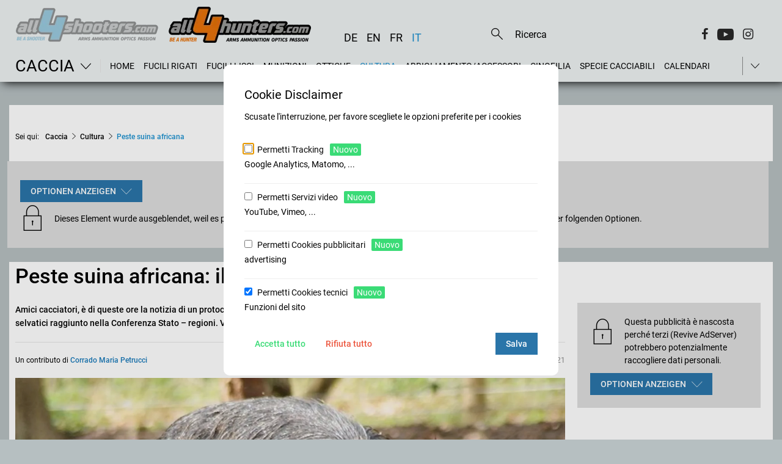

--- FILE ---
content_type: text/html;charset=UTF-8
request_url: https://www.all4shooters.com/it/caccia/storie-viaggi-cultura/peste-suina-africana/
body_size: 27969
content:
<!DOCTYPE html>
<html lang="it">

<head>
    <meta content="ie=edge" http-equiv="x-ua-compatible"/>
    <title>Peste suina africana: il protocollo  tra Stato e regioni</title>
<link rel="preload" crossorigin="anonymous" as="font" integrity="sha512-VtBPUU5pT0kPWUFXAuAdG23JoO3OVdlY+pLL4vMMYKDAMbR6nAW+URoGCqX5Wu95B0R0/B402V9mgOF5AVj3xw==" href="https://www.all4shooters.com/:res/modules/common/common/framework/fonts/streamLineFont/fonts/streamline-30px.woff?fp=ab2a415b1666" type="font/woff"/>
<link rel="preload" crossorigin="anonymous" as="font" integrity="sha512-2C67YNMm6LG/xLJfGlH48Ly7ImpobIbEWwaq66TjvAI/7EOqSIPUiNcQ9b82zilBVIBEQttADlljBafjyk8DCQ==" href="https://www.all4shooters.com/:res/modules/common/common/framework/fonts/streamLineFont/fonts/streamline-30px-filled-in.woff?fp=62fdf8602f56" type="font/woff"/>
<link rel="preload" crossorigin="anonymous" as="font" integrity="sha512-c9rIYfGHK/0JFhYcNJU7C5viucbdkz/lfqAtvE9AFYioI3aG0PVjXyAxF2mmxWhpRlikF4UyuGlzovlb6JZQlg==" href="https://www.all4shooters.com/:res/modules/all4shooters/homepage/fontawesome/vendor/font-awesome/fonts/fontawesome-webfont.woff2?fp=d25e30b9cc1c" type="font/woff2"/>
<link rel="preload" crossorigin="anonymous" as="font" integrity="sha512-01pHFi/BYM1fgGw7t/61Dslv38gXU2YOrSLvM/ib5rG/1j0RNfa0edNcLp0w8jYP/IgZ78pnInDiMGNbyyBsgg==" href="https://www.all4shooters.com/:res/modules/common/common/framework/fonts/roboto/fonts/roboto-v30-latin-regular.woff2?fp=f6734f817711" type="font/woff2"/>
<link rel="preload" crossorigin="anonymous" as="font" integrity="sha512-+rlwslDdiAZHML0mA8Uw81A6uwr05AlXhod/lmChWb9K2YxavqLpXrOa6ME0F3NrV3L8ufh5Qf9eDzg8sXKZfw==" href="https://www.all4shooters.com/:res/modules/common/common/framework/fonts/roboto/fonts/roboto-v30-latin-500.woff2?fp=b01953823451" type="font/woff2"/>
<meta http-equiv="Content-Type" content="text/html;charset=UTF-8"/>
<meta name="generator" content="CMS ionas4"/>
<meta name="description" content="Peste suina africana: che cos’è?*Protocollo tra Stato e regioni**Figura del cacciatore*Riduzione della popolazione di cinghiali*Evitare la peste suina"/>
<style>@charset "UTF-8";/*! normalize-scss | MIT/GPLv2 License | bit.ly/normalize-scss */html{font-family:sans-serif;line-height:1.15;-ms-text-size-adjust:100%;-webkit-text-size-adjust:100%}body{margin:0}article,aside,footer,header,nav,section{display:block}h1{font-size:2em;margin:0.67em 0}figcaption,figure{display:block}figure{margin:1em 40px}hr{box-sizing:content-box;height:0;overflow:visible}main{display:block}pre{font-family:monospace, monospace;font-size:1em}a{background-color:transparent;-webkit-text-decoration-skip:objects}a:active,a:hover{outline-width:0}abbr[title]{border-bottom:none;text-decoration:underline;text-decoration:underline dotted}b,strong{font-weight:inherit}b,strong{font-weight:bolder}code,kbd,samp{font-family:monospace, monospace;font-size:1em}dfn{font-style:italic}mark{background-color:#ff0;color:#000}small{font-size:80%}sub,sup{font-size:75%;line-height:0;position:relative;vertical-align:baseline}sub{bottom:-0.25em}sup{top:-0.5em}audio,video{display:inline-block}audio:not([controls]){display:none;height:0}img{border-style:none}svg:not(:root){overflow:hidden}button,input,optgroup,select,textarea{font-family:sans-serif;font-size:100%;line-height:1.15;margin:0}button{overflow:visible}button,select{text-transform:none}button,html [type="button"],[type="reset"],[type="submit"]{-webkit-appearance:button}button::-moz-focus-inner,[type="button"]::-moz-focus-inner,[type="reset"]::-moz-focus-inner,[type="submit"]::-moz-focus-inner{border-style:none;padding:0}button:-moz-focusring,[type="button"]:-moz-focusring,[type="reset"]:-moz-focusring,[type="submit"]:-moz-focusring{outline:1px dotted ButtonText}input{overflow:visible}[type="checkbox"],[type="radio"]{box-sizing:border-box;padding:0}[type="number"]::-webkit-inner-spin-button,[type="number"]::-webkit-outer-spin-button{height:auto}[type="search"]{-webkit-appearance:textfield;outline-offset:-2px}[type="search"]::-webkit-search-cancel-button,[type="search"]::-webkit-search-decoration{-webkit-appearance:none}::-webkit-file-upload-button{-webkit-appearance:button;font:inherit}fieldset{border:1px solid #c0c0c0;margin:0 2px;padding:0.35em 0.625em 0.75em}legend{box-sizing:border-box;display:table;max-width:100%;padding:0;color:inherit;white-space:normal}progress{display:inline-block;vertical-align:baseline}textarea{overflow:auto}details{display:block}summary{display:list-item}menu{display:block}canvas{display:inline-block}template{display:none}[hidden]{display:none}.foundation-mq{font-family:"small=0em&medium=56.25em&large=78.125em"}html{box-sizing:border-box;font-size:14px}*,*::before,*::after{box-sizing:inherit}body{margin:0;padding:0;background:#B6BFC1;font-family:"Roboto",sans-serif;font-weight:normal;line-height:1.5;color:#000;-webkit-font-smoothing:antialiased;-moz-osx-font-smoothing:grayscale}img{display:inline-block;vertical-align:middle;max-width:100%;height:auto;-ms-interpolation-mode:bicubic}textarea{height:auto;min-height:50px;border-radius:0}select{box-sizing:border-box;width:100%;border-radius:0}.map_canvas img,.map_canvas embed,.map_canvas object,.mqa-display img,.mqa-display embed,.mqa-display object{max-width:none !important}button{padding:0;appearance:none;border:0;border-radius:0;background:transparent;line-height:1;cursor:auto}[data-whatinput='mouse'] button{outline:0}pre{overflow:auto}button,input,optgroup,select,textarea{font-family:inherit}.is-visible{display:block !important}.is-hidden{display:none !important}.row{max-width:90rem;margin-right:auto;margin-left:auto;display:flex;flex-flow:row wrap}.row .row{margin-right:-.71428571rem;margin-left:-.71428571rem}@media print, screen and (min-width: 56.25em){.row .row{margin-right:-.71428571rem;margin-left:-.71428571rem}}@media screen and (min-width: 78.125em){.row .row{margin-right:-.71428571rem;margin-left:-.71428571rem}}.row .row.collapse{margin-right:0;margin-left:0}.row.expanded{max-width:none}.row.expanded .row{margin-right:auto;margin-left:auto}.row:not(.expanded) .row{max-width:none}.row.collapse>.column,.row.collapse>.columns{padding-right:0;padding-left:0}.row.is-collapse-child,.row.collapse>.column>.row,.row.collapse>.columns>.row{margin-right:0;margin-left:0}.column,.columns{flex:1 1 0px;padding-right:.71428571rem;padding-left:.71428571rem;min-width:0}.column.row.row,.row.row.columns{float:none;display:block}.row .column.row.row,.row .row.row.columns{margin-right:0;margin-left:0;padding-right:0;padding-left:0}.small-1{flex:0 0 8.33333333%;max-width:8.33333333%}.small-offset-0{margin-left:0%}.small-2{flex:0 0 16.66666667%;max-width:16.66666667%}.small-offset-1{margin-left:8.33333333%}.small-3{flex:0 0 25%;max-width:25%}.small-offset-2{margin-left:16.66666667%}.small-4{flex:0 0 33.33333333%;max-width:33.33333333%}.small-offset-3{margin-left:25%}.small-5{flex:0 0 41.66666667%;max-width:41.66666667%}.small-offset-4{margin-left:33.33333333%}.small-6{flex:0 0 50%;max-width:50%}.small-offset-5{margin-left:41.66666667%}.small-7{flex:0 0 58.33333333%;max-width:58.33333333%}.small-offset-6{margin-left:50%}.small-8{flex:0 0 66.66666667%;max-width:66.66666667%}.small-offset-7{margin-left:58.33333333%}.small-9{flex:0 0 75%;max-width:75%}.small-offset-8{margin-left:66.66666667%}.small-10{flex:0 0 83.33333333%;max-width:83.33333333%}.small-offset-9{margin-left:75%}.small-11{flex:0 0 91.66666667%;max-width:91.66666667%}.small-offset-10{margin-left:83.33333333%}.small-12{flex:0 0 100%;max-width:100%}.small-offset-11{margin-left:91.66666667%}.small-up-1{flex-wrap:wrap}.small-up-1>.column,.small-up-1>.columns{flex:0 0 100%;max-width:100%}.small-up-2{flex-wrap:wrap}.small-up-2>.column,.small-up-2>.columns{flex:0 0 50%;max-width:50%}.small-up-3{flex-wrap:wrap}.small-up-3>.column,.small-up-3>.columns{flex:0 0 33.33333333%;max-width:33.33333333%}.small-up-4{flex-wrap:wrap}.small-up-4>.column,.small-up-4>.columns{flex:0 0 25%;max-width:25%}.small-up-5{flex-wrap:wrap}.small-up-5>.column,.small-up-5>.columns{flex:0 0 20%;max-width:20%}.small-up-6{flex-wrap:wrap}.small-up-6>.column,.small-up-6>.columns{flex:0 0 16.66666667%;max-width:16.66666667%}.small-up-7{flex-wrap:wrap}.small-up-7>.column,.small-up-7>.columns{flex:0 0 14.28571429%;max-width:14.28571429%}.small-up-8{flex-wrap:wrap}.small-up-8>.column,.small-up-8>.columns{flex:0 0 12.5%;max-width:12.5%}.small-collapse>.column,.small-collapse>.columns{padding-right:0;padding-left:0}.small-uncollapse>.column,.small-uncollapse>.columns{padding-right:.71428571rem;padding-left:.71428571rem}@media print, screen and (min-width: 56.25em){.medium-1{flex:0 0 8.33333333%;max-width:8.33333333%}.medium-offset-0{margin-left:0%}.medium-2{flex:0 0 16.66666667%;max-width:16.66666667%}.medium-offset-1{margin-left:8.33333333%}.medium-3{flex:0 0 25%;max-width:25%}.medium-offset-2{margin-left:16.66666667%}.medium-4{flex:0 0 33.33333333%;max-width:33.33333333%}.medium-offset-3{margin-left:25%}.medium-5{flex:0 0 41.66666667%;max-width:41.66666667%}.medium-offset-4{margin-left:33.33333333%}.medium-6{flex:0 0 50%;max-width:50%}.medium-offset-5{margin-left:41.66666667%}.medium-7{flex:0 0 58.33333333%;max-width:58.33333333%}.medium-offset-6{margin-left:50%}.medium-8{flex:0 0 66.66666667%;max-width:66.66666667%}.medium-offset-7{margin-left:58.33333333%}.medium-9{flex:0 0 75%;max-width:75%}.medium-offset-8{margin-left:66.66666667%}.medium-10{flex:0 0 83.33333333%;max-width:83.33333333%}.medium-offset-9{margin-left:75%}.medium-11{flex:0 0 91.66666667%;max-width:91.66666667%}.medium-offset-10{margin-left:83.33333333%}.medium-12{flex:0 0 100%;max-width:100%}.medium-offset-11{margin-left:91.66666667%}.medium-up-1{flex-wrap:wrap}.medium-up-1>.column,.medium-up-1>.columns{flex:0 0 100%;max-width:100%}.medium-up-2{flex-wrap:wrap}.medium-up-2>.column,.medium-up-2>.columns{flex:0 0 50%;max-width:50%}.medium-up-3{flex-wrap:wrap}.medium-up-3>.column,.medium-up-3>.columns{flex:0 0 33.33333333%;max-width:33.33333333%}.medium-up-4{flex-wrap:wrap}.medium-up-4>.column,.medium-up-4>.columns{flex:0 0 25%;max-width:25%}.medium-up-5{flex-wrap:wrap}.medium-up-5>.column,.medium-up-5>.columns{flex:0 0 20%;max-width:20%}.medium-up-6{flex-wrap:wrap}.medium-up-6>.column,.medium-up-6>.columns{flex:0 0 16.66666667%;max-width:16.66666667%}.medium-up-7{flex-wrap:wrap}.medium-up-7>.column,.medium-up-7>.columns{flex:0 0 14.28571429%;max-width:14.28571429%}.medium-up-8{flex-wrap:wrap}.medium-up-8>.column,.medium-up-8>.columns{flex:0 0 12.5%;max-width:12.5%}}@media print, screen and (min-width: 56.25em) and (min-width: 56.25em){.medium-expand{flex:1 1 0px}}.row.medium-unstack>.column,.row.medium-unstack>.columns{flex:0 0 100%}@media print, screen and (min-width: 56.25em){.row.medium-unstack>.column,.row.medium-unstack>.columns{flex:1 1 0px}}@media print, screen and (min-width: 56.25em){.medium-collapse>.column,.medium-collapse>.columns{padding-right:0;padding-left:0}.medium-uncollapse>.column,.medium-uncollapse>.columns{padding-right:.71428571rem;padding-left:.71428571rem}}@media screen and (min-width: 78.125em){.large-1{flex:0 0 8.33333333%;max-width:8.33333333%}.large-offset-0{margin-left:0%}.large-2{flex:0 0 16.66666667%;max-width:16.66666667%}.large-offset-1{margin-left:8.33333333%}.large-3{flex:0 0 25%;max-width:25%}.large-offset-2{margin-left:16.66666667%}.large-4{flex:0 0 33.33333333%;max-width:33.33333333%}.large-offset-3{margin-left:25%}.large-5{flex:0 0 41.66666667%;max-width:41.66666667%}.large-offset-4{margin-left:33.33333333%}.large-6{flex:0 0 50%;max-width:50%}.large-offset-5{margin-left:41.66666667%}.large-7{flex:0 0 58.33333333%;max-width:58.33333333%}.large-offset-6{margin-left:50%}.large-8{flex:0 0 66.66666667%;max-width:66.66666667%}.large-offset-7{margin-left:58.33333333%}.large-9{flex:0 0 75%;max-width:75%}.large-offset-8{margin-left:66.66666667%}.large-10{flex:0 0 83.33333333%;max-width:83.33333333%}.large-offset-9{margin-left:75%}.large-11{flex:0 0 91.66666667%;max-width:91.66666667%}.large-offset-10{margin-left:83.33333333%}.large-12{flex:0 0 100%;max-width:100%}.large-offset-11{margin-left:91.66666667%}.large-up-1{flex-wrap:wrap}.large-up-1>.column,.large-up-1>.columns{flex:0 0 100%;max-width:100%}.large-up-2{flex-wrap:wrap}.large-up-2>.column,.large-up-2>.columns{flex:0 0 50%;max-width:50%}.large-up-3{flex-wrap:wrap}.large-up-3>.column,.large-up-3>.columns{flex:0 0 33.33333333%;max-width:33.33333333%}.large-up-4{flex-wrap:wrap}.large-up-4>.column,.large-up-4>.columns{flex:0 0 25%;max-width:25%}.large-up-5{flex-wrap:wrap}.large-up-5>.column,.large-up-5>.columns{flex:0 0 20%;max-width:20%}.large-up-6{flex-wrap:wrap}.large-up-6>.column,.large-up-6>.columns{flex:0 0 16.66666667%;max-width:16.66666667%}.large-up-7{flex-wrap:wrap}.large-up-7>.column,.large-up-7>.columns{flex:0 0 14.28571429%;max-width:14.28571429%}.large-up-8{flex-wrap:wrap}.large-up-8>.column,.large-up-8>.columns{flex:0 0 12.5%;max-width:12.5%}}@media screen and (min-width: 78.125em) and (min-width: 78.125em){.large-expand{flex:1 1 0px}}.row.large-unstack>.column,.row.large-unstack>.columns{flex:0 0 100%}@media screen and (min-width: 78.125em){.row.large-unstack>.column,.row.large-unstack>.columns{flex:1 1 0px}}@media screen and (min-width: 78.125em){.large-collapse>.column,.large-collapse>.columns{padding-right:0;padding-left:0}.large-uncollapse>.column,.large-uncollapse>.columns{padding-right:.71428571rem;padding-left:.71428571rem}}.shrink{flex:0 0 auto;max-width:100%}.column-block{margin-bottom:1.42857143rem}.column-block>:last-child{margin-bottom:0}.article-slider__outer{margin-bottom:2.14285714rem;position:relative}@media screen and (max-width: 56.1875em){.article-slider__outer{margin-bottom:160px}}.article-slider__outer.slick-initialized .slick-slide{transition:none !important;display:flex !important}@media screen and (min-width: 78.125em){.article-slider__outer.slick-initialized .slick-slide{height:28.57142857rem !important}}.article-slider__outer .slick-arrow{position:absolute;transform:translateY(-50%);z-index:10;font-size:0;opacity:0;top:50%;transition:opacity .3s;cursor:pointer}@media screen and (max-width: 56.1875em){.article-slider__outer .slick-arrow{opacity:1}.article-slider__outer .slick-arrow.slick-prev{top:18%}.article-slider__outer .slick-arrow.slick-next{right:0;top:18%}}.article-slider__outer .slick-arrow.slick-prev{left:0}.article-slider__outer .slick-arrow.slick-prev:before{display:block;content:"";font-family:"streamline-30px-filled-in" !important;font-style:normal !important;font-weight:normal !important;font-variant:normal !important;text-transform:none !important;speak:none;line-height:1.25;-webkit-font-smoothing:antialiased;-moz-osx-font-smoothing:grayscale}@supports (content: ""/""){.article-slider__outer .slick-arrow.slick-prev:before{content:"" /""}}.article-slider__outer .slick-arrow.slick-next:before{display:block;content:"";font-family:"streamline-30px-filled-in" !important;font-style:normal !important;font-weight:normal !important;font-variant:normal !important;text-transform:none !important;speak:none;line-height:1.25;-webkit-font-smoothing:antialiased;-moz-osx-font-smoothing:grayscale}@supports (content: ""/""){.article-slider__outer .slick-arrow.slick-next:before{content:"" /""}}.article-slider__outer .slick-arrow:before{color:#fefefe;font-size:2.14285714rem;text-shadow:3px 1px 1px rgba(0,0,0,0.5)}.article-slider__outer:hover .slick-arrow{opacity:1}.article-slider__outer .slick-dots{margin:0;position:absolute;list-style-type:none;display:flex;align-items:center;justify-content:center;width:100%;bottom:1.78571429rem;left:0}.article-slider__outer .slick-dots .active button,.article-slider__outer .slick-dots .slick-active button{opacity:.9}.article-slider__outer .slick-dots button{font-size:0;padding:0 .21428571rem;pointer-events:all;cursor:pointer;opacity:.5}.article-slider__outer .slick-dots button:before{content:" ";width:9px;height:9px;background-color:#fefefe;border-radius:100%;display:block}.article-slider__item{display:none}.article-slider__item:first-child{display:flex}@media screen and (min-width: 78.125em){.article-slider__item{height:28.57142857rem !important}}.article-slider__item .card-category{display:inline}.article-slider__item .card-category:empty ~ .card-date{margin-left:0}@media screen and (min-width: 78.125em){.article-slider__item .card-text,.article-slider__item .card-title,.article-slider__item h4.article-teaser__title.card-title{height:100%}}.card-striped .card-badge{width:32px;height:17px}@media screen and (max-width: 56.1875em){.article-slider__outer .slick-track{display:flex !important}.article-slider__outer .slick-slide{height:inherit !important}.article-slider__outer .article-teaser__content.card-content{justify-content:space-between}}.article-slider__outer:not(.is-initialized) .card-slider .article-slider__item:not(:first-child){display:none}@keyframes fadeInTop{from{opacity:0;transform:translateY(-10px)}to{opacity:1;transform:translateY(0)}}body{padding-bottom:1.78571429rem}@media (min-width: 768px) and (max-width: 1249px){body{padding-top:7.14285714rem !important}}@media screen and (min-width: 78.125em){body{padding-top:12.28571429rem !important}}a{line-height:inherit;color:#1779ba;text-decoration:none;cursor:pointer}figure{margin:0}.row:not(.expanded){max-width:none}@media print, screen and (min-width: 56.25em){.row:not(.expanded){max-width:64.28571429rem}}@media screen and (min-width: 78.125em){.row:not(.expanded){max-width:89.28571429rem}}.shariff a:before{display:none !important}.shariff .orientation-horizontal .shariff-button{flex:initial !important;margin-right:.71428571rem;text-transform:capitalize}figcaption,.i4-img-caption{font-size:.85714286rem;color:#000;margin-top:.71428571rem}.i4-img-copyright{font-style:italic;line-height:1;text-align:right;padding:.14285714rem .28571429rem;background:rgba(254,254,254,0.5);color:#0a0a0a}.image-2-columns figure{margin-bottom:2.14285714rem}.image-2-columns figure a{position:relative;display:block}.image-2-columns figure a .i4-img-copyright{right:.21428571rem;bottom:.21428571rem}@media print, screen and (min-width: 56.25em){.image-2-columns{display:flex;flex-wrap:wrap}.image-2-columns figure{flex-basis:50%;max-width:50%}.image-2-columns figure:nth-child(odd){padding-right:.71428571rem}.image-2-columns figure:nth-child(even){padding-left:.71428571rem}.image-2-columns figure img{border:1px solid #cccccc;padding:.14285714rem}}@media screen and (max-width: 400px){body.template-article .image-2-columns figure,body.template-article .article-content .article-fullwidth-image{min-height:210px}}.article-content .article-fullwidth-image{margin-bottom:1.5em}.article-content .article-floated-image-small{width:17.85714286rem;margin-bottom:1.5em}.article-content .article-floated-image-small.i4-align-right{margin-left:1.5em}.article-content .article-floated-image-small.i4-align-left{margin-right:1.5em}@media screen and (max-width: 480px){.article-content .article-floated-image-small{float:none !important;margin:0 0 1.5em !important;width:auto}.article-content .article-floated-image-small img{width:100%}}.article-content .article-floated-image-extrasmall{width:8.92857143rem;margin-bottom:1.5em}.article-content .article-floated-image-extrasmall.i4-align-right{margin-left:1.5em}.article-content .article-floated-image-extrasmall.i4-align-left{margin-right:1.5em}@media screen and (max-width: 480px){.article-content .article-floated-image-extrasmall{float:none !important;margin:0 0 1.5em !important;width:auto}.article-content .article-floated-image-extrasmall img{width:100%}}body.template-root .page-headline-wrapper{display:none}.template-article h1{font-size:2rem;font-weight:500;padding-bottom:1.42857143rem;margin-bottom:0}@media print, screen and (min-width: 56.25em){.template-article h1{font-size:2.4rem}}.template-article .article-teaser-text{font-weight:500;padding-bottom:1.42857143rem;margin-bottom:1.42857143rem;border-bottom:1px solid black;line-height:1.7}.template-article .article-teaser-text .paragraph:last-child{margin:0}.template-article .article-teaser-author{font-size:.85714286rem;display:flex;align-items:center}.template-article .article-teaser-author .author{font-weight:500}.template-article .article-teaser-author .author-image{overflow:hidden;border-radius:50%;margin-right:10px}.template-article .article-teaser-author .author-image:empty{display:none}.template-article .article-teaser-author .article-teaser-date{color:#8a8a8a;font-size:.85714286rem;margin-left:auto}.template-article .article-teaser-media{margin:1.42857143rem 0 2.14285714rem 0}.template-article .article-teaser-media figcaption{margin-top:1.07142857rem}.template-article .article-teaser-media .image-wrapper{position:relative}.template-article .article-teaser-media .i4-img-copyright{font-style:italic;line-height:1;text-align:right;padding:.14285714rem .28571429rem;background:rgba(254,254,254,0.5);color:#0a0a0a}.template-article .article-content+.shariff{margin-bottom:.71428571rem;margin-top:1.42857143rem}.template-article .article-teaser-media+.shariff,.template-article .id-teaser+.shariff{margin-bottom:1.42857143rem}.template-article .article-content:after{content:'';display:block;clear:both}.template-article .article-content h2,.template-article .article-content h3,.template-article .article-content h4{margin-bottom:.3em}.template-article .article-content .component-richText:after{content:'';display:block;clear:both}.template-article .article-content .i4-img-container img{border:1px solid #cccccc;padding:.14285714rem;max-height:650px !important}.template-article .article-content .i4-img-container .i4-img-copyright{bottom:.21428571rem;right:.21428571rem}.template-article .title{font-weight:500;font-size:1.42857143rem;margin-bottom:.35714286rem}@media print, screen and (min-width: 56.25em){.template-article .title{font-size:1.78571429rem}}.template-article .footer-divider,.template-article .page-teaser-section{display:none}.template-article .footer-social-buttons:before{content:'';display:block;width:calc(100% - 20px);margin:2.5rem auto;border-top:1px solid #e5e5e5}.template-article-top{padding:0 .71428571rem}.template-article-top__main{width:100%}@media screen and (min-width: 78.125em){.template-article-top__main{width:64.28571429rem;margin-right:1.42857143rem}}.template-article-top__aside{width:100%;border-top:1px solid #e5e5e5}.template-article-top__aside .is-empty{display:none}@media screen and (min-width: 78.125em){.template-article-top__aside{width:20.71428571rem;margin-left:1.42857143rem;border:0}}.template-article-top__aside iframe{width:100%}.template-article-top__aside .aside-table-wrapper{border:1px solid #e5e5e5;padding:1.42857143rem .35714286rem;margin-bottom:2.14285714rem;background:#fefefe}.template-article-top__aside .aside-table-wrapper p.table-title{font-size:1.14285714rem;font-weight:500;margin-bottom:.35714286rem}.template-article-top__aside .aside-table-wrapper p.table-subtitle{font-weight:500;margin-bottom:.71428571rem}.template-article-top__aside .aside-table-wrapper .i4-img-copyright-wrapper{width:100%}.template-article-top__aside .aside-table-wrapper table{border-collapse:collapse;width:100%}.template-article-top__aside .aside-table-wrapper table thead,.template-article-top__aside .aside-table-wrapper table td{border-bottom:1px solid #e5e5e5;padding:.35714286rem .35714286rem}.template-article-top__aside .aside-table-wrapper table thead:first-child,.template-article-top__aside .aside-table-wrapper table td:first-child{font-weight:500;vertical-align:top}.template-article-top__aside .aside-table-wrapper table tr:last-child td{border:none}.cookies-disclaimer-wrapper{background-color:#e5e5e5;position:fixed;bottom:0;width:100%;z-index:999999}.cookies-disclaimer-wrapper .cookies-disclaimer{width:100%;padding:.71428571rem 0;display:inline-flex;z-index:10;justify-content:space-between;align-items:center}@media screen and (max-width: 56.1875em){.cookies-disclaimer-wrapper .cookies-disclaimer{flex-wrap:wrap}}.cookies-disclaimer-wrapper .cookies-disclaimer .cookies-disclaimer__text{margin-right:.71428571rem;margin-left:.71428571rem}@media screen and (max-width: 56.1875em){.cookies-disclaimer-wrapper .cookies-disclaimer .cookies-disclaimer__buttons{margin-left:.71428571rem;margin-top:.71428571rem;margin-bottom:.35714286rem}}.cookies-disclaimer-wrapper .cookies-disclaimer .cookies-disclaimer__buttons .cookies-disclaimer__dismiss,.cookies-disclaimer-wrapper .cookies-disclaimer .cookies-disclaimer__buttons .cookies-disclaimer__accept,.cookies-disclaimer-wrapper .cookies-disclaimer .cookies-disclaimer__buttons .cookies-disclaimer__more-info{color:inherit;padding:.35714286rem 1.42857143rem;border:1px solid;border-radius:.28571429rem;margin-right:.71428571rem;white-space:nowrap}body:not(.mode-editor) .i4-img-caption[contenteditable="true"]{pointer-events:none}a.dead-link{text-decoration:line-through;color:inherit !important;cursor:default}.breadcrumbs{list-style-type:none;margin-left:0;margin-top:0;padding-left:0;padding-bottom:2.14285714rem;margin-bottom:0}@media screen and (max-width: 78.0625em){.breadcrumbs{display:none}}.breadcrumbs li{display:inline-block}.breadcrumbs .prefix{font-size:.85714286rem;padding-right:.71428571rem}@media screen and (max-width: 56.1875em){.breadcrumbs .prefix{font-size:.71428571rem}}.breadcrumbs .prefix+li:before{display:none}.breadcrumbs__item ~ .breadcrumbs__item:before{content:"\e5cb";font-family:"streamline-30px-filled-in" !important;font-style:normal !important;font-weight:normal !important;font-variant:normal !important;text-transform:none !important;speak:none;line-height:1;-webkit-font-smoothing:antialiased;-moz-osx-font-smoothing:grayscale;position:relative;font-size:.71428571rem;margin:0 .35714286rem}.breadcrumbs__item a{color:#000;font-weight:500;font-size:.85714286rem}.breadcrumbs__item.active a{color:#178fcf}@media screen and (max-width: 56.1875em){.breadcrumbs__item ~ .breadcrumbs__item:before{font-size:.71428571rem}.breadcrumbs__item a{font-size:.85714286rem}}.cookie-consent-dialogue .cookie-consent-form.hide-it{display:none}.cookie-consent-form{position:fixed;top:0;right:0;bottom:0;left:0;display:flex;flex-direction:row;align-items:center;justify-content:center;z-index:999999;border-radius:10px;border:none}.cookie-consent-form .cookie-consent-form__header{font-size:20px;padding-bottom:10px;font-weight:normal}@media screen and (max-width: 56.1875em){.cookie-consent-form .cookie-consent-form__header{font-size:16px}}.cookie-consent-form button.cookie-consent-form__extended-hint-reject-all-button{display:none}.cookie-consent-form button.cookie-consent-form__extended-hint-permit-all-button{background-color:#256795;color:#fefefe}.cookie-consent-form button.cookie-consent-form__extended-hint-manage-cookies-button{background:#cacaca;color:#fefefe}.cookie-consent-form .cookie-consent-form__buttons{justify-content:space-around}.cookie-consent-form__container{width:520px;max-width:calc(100vw - 20px);padding:20px;border-radius:10px;background-color:#fff}.cookie-consent-form__header{font-weight:500}.cookie-consent-form__options{margin-left:0;list-style:none}.cookie-consent-form__option{list-style:none;margin:10px 0;padding:10px 0}.cookie-consent-form__option+.cookie-consent-form__option{border-top:1px solid #eee}.cookie-consent-form__option-label-not-decided{background:#3adb76;color:#fefefe;padding:2px 5px;border-radius:2px;margin-left:10px}.cookie-consent-form__buttons{display:flex}.cookie-consent-form__buttons button{display:inline-flex;justify-content:center;min-width:60px;overflow:hidden;align-items:center;line-height:1;white-space:nowrap;outline:0;cursor:pointer;transition:background-color .3s, color .3s, border-color .3s;height:36px;padding-left:1.2em;padding-right:1.2em;font-size:14px;font-weight:500}.cookie-consent-form__save-button{background-color:#2a75a9;color:#fefefe;margin-left:auto}.cookie-consent-form__save-button:hover,.cookie-consent-form__save-button:focus{background-color:#256795;color:#fefefe}.cookie-consent-form__permit-button{color:#3adb76}.cookie-consent-form__permit-button:hover,.cookie-consent-form__permit-button:focus{color:#3adb76;background:rgba(58,219,118,0.18)}.cookie-consent-form__reject-button{color:#ec5840}.cookie-consent-form__reject-button:hover,.cookie-consent-form__reject-button:focus{color:#ec5840;background:rgba(236,88,64,0.18)}.privacy-shield{display:flex;flex-wrap:wrap;background-color:#ddd;color:#000;min-height:100px;padding:1.5em;margin-bottom:15px}.privacy-shield-icon{flex-basis:4rem;font-size:3rem;line-height:3rem}.privacy-shield-description{flex-basis:calc(100% - 4rem);display:flex;align-items:center;padding:0 !important}.privacy-shield-button-permit-options{display:inline-flex;justify-content:center;min-width:60px;overflow:hidden;position:relative;align-items:center;line-height:1;white-space:nowrap;text-decoration:none;outline:0;vertical-align:middle;cursor:pointer;transition:background-color .3s, color .3s, border-color .3s;height:36px;padding-left:1.2em;padding-right:1.2em;font-size:14px;margin:10px 0 0;border-radius:0 !important;text-transform:uppercase;font-weight:500;background-color:#2a75a9;color:#fefefe}.privacy-shield-button-permit-options:hover,.privacy-shield-button-permit-options:focus{background-color:#205980;color:#fefefe}.privacy-shield-button-permit-options:before{border-radius:inherit;color:inherit;content:'';position:absolute;left:0;top:0;height:100%;opacity:.18;width:100%;transition:inherit}.privacy-shield-button-permit-options i,.privacy-shield-button-permit-options .icon{order:2;margin-left:.5em;font-size:1.25em}.privacy-shield-options{position:absolute;display:flex;flex-direction:column;background:#fff;padding:10px;z-index:4;box-shadow:0 0 3px rgba(0,0,0,0.33)}@media screen and (max-width: 56.1875em){.privacy-shield-options{left:10px;right:10px}.privacy-shield-options .privacy-shield-button-permit-forever,.privacy-shield-options .privacy-shield-button-permit-one-time{margin:0;white-space:normal;height:auto;padding-top:1.2em;padding-bottom:1.2em}.privacy-shield-options .privacy-shield-button-permit-forever{margin:0 0 10px 0;line-height:1.3}}.privacy-shield-options button{display:inline-flex;justify-content:center;min-width:60px;overflow:hidden;position:relative;align-items:center;line-height:1;white-space:nowrap;text-decoration:none;outline:0;vertical-align:middle;cursor:pointer;transition:background-color .3s, color .3s, border-color .3s;height:36px;padding-left:1.2em;padding-right:1.2em;font-size:14px;margin:10px;border-radius:0 !important;text-transform:uppercase;font-weight:500}.privacy-shield .privacy-shield-button-permit-one-time{color:#fefefe;order:3;background-color:#878787}.privacy-shield .privacy-shield-button-permit-one-time:hover,.privacy-shield .privacy-shield-button-permit-one-time:focus{color:#fefefe;background-color:#6e6d6d}.privacy-shield .privacy-shield-button-permit-session{display:none}.privacy-shield .privacy-shield-button-permit-forever{order:1;color:#fefefe;background-color:#2a75a9}.privacy-shield .privacy-shield-button-permit-forever:hover,.privacy-shield .privacy-shield-button-permit-forever:focus{color:#fefefe;background-color:#205980}.privacy-shield-wrapper{position:relative}.privacy-shield-wrapper .privacy-shield-buttons{display:flex;flex-wrap:wrap;background-color:#ddd;color:#000;padding:1em;align-items:center}.privacy-shield-wrapper .privacy-shield-button-forbid{background:#ec5840;height:40px;color:#fefefe;cursor:pointer;padding:0 10px;transition:background-color .3s, color .3s, border-color .3s}.privacy-shield-wrapper .privacy-shield-button-forbid:hover{background:#e23317}.article-teaser.card.is-banner .privacy-shield{height:100px;padding:5px}.article-teaser.card.is-banner .privacy-shield-icon{display:none}.article-teaser.card.is-banner .privacy-shield-description{flex:0 0 100%;font-size:11px}.article-teaser.card.is-banner .privacy-shield-button{font-size:10px;height:30px;margin:0}.article-teaser.card.is-banner .privacy-shield-button-permit-forever{margin-bottom:10px}.component-banner-4-columns .privacy-shield-button-permit-one-time,.ad-fullsize .privacy-shield-button-permit-one-time,.article-teaser.card.is-banner .privacy-shield-button-permit-one-time,.template-article-top__aside .privacy-shield-button-permit-one-time,.template-document-top__aside .privacy-shield-button-permit-one-time,#shop-categories .privacy-shield-button-permit-one-time,.component-navbar .privacy-shield-button-permit-one-time{display:none}.component-banner-4-columns .privacy-shield-wrapper .privacy-shield-buttons,.ad-fullsize .privacy-shield-wrapper .privacy-shield-buttons,.article-teaser.card.is-banner .privacy-shield-wrapper .privacy-shield-buttons,.template-article-top__aside .privacy-shield-wrapper .privacy-shield-buttons,.template-document-top__aside .privacy-shield-wrapper .privacy-shield-buttons,#shop-categories .privacy-shield-wrapper .privacy-shield-buttons,.component-navbar .privacy-shield-wrapper .privacy-shield-buttons{display:none}#shop-categories .privacy-shield{margin-bottom:25px}.component-youtube-video .youtube-video{margin:0}.component-youtube-video .privacy-shield-buttons{margin-bottom:20px}.cookie-consent-state .cookie-consent-state__options{list-style-type:none;margin-left:0}.cookie-consent-state .cookie-consent-state__option{display:flex;align-items:center;margin-bottom:5px}.cookie-consent-state .cookie-consent-state__option-state:before{margin-right:5px;display:flex;align-items:center}.cookie-consent-state .cookie-consent-state__option-state[data-state="permitted"]:before{content:"";font-family:"streamline-30px-filled-in" !important;font-style:normal !important;font-weight:normal !important;font-variant:normal !important;text-transform:none !important;speak:none;line-height:1.25;-webkit-font-smoothing:antialiased;-moz-osx-font-smoothing:grayscale;color:green}@supports (content: ""/""){.cookie-consent-state .cookie-consent-state__option-state[data-state="permitted"]:before{content:"" /""}}.cookie-consent-state .cookie-consent-state__option-state[data-state="forbidden"]:before{content:"";font-family:"streamline-30px-filled-in" !important;font-style:normal !important;font-weight:normal !important;font-variant:normal !important;text-transform:none !important;speak:none;line-height:1.25;-webkit-font-smoothing:antialiased;-moz-osx-font-smoothing:grayscale;color:red}@supports (content: ""/""){.cookie-consent-state .cookie-consent-state__option-state[data-state="forbidden"]:before{content:"" /""}}.cookie-consent-state__change-button{background-color:#256795;color:#fefefe;cursor:pointer;transition:background-color .3s, color .3s, border-color .3s;height:36px;padding-left:1.2em;padding-right:1.2em;font-size:14px;font-weight:500}.cookie-consent-state__change-button:hover{background-color:#256795}.cookie-consent-dialogue__advertising h4{margin-bottom:15px}.cookie-consent-dialogue__advertising .cookie-consent-form__buttons{justify-content:center}.cookie-consent-dialogue__advertising .cookie-consent-form__buttons button{margin-left:0}.cookie-consent-dialogue__advertising .cookie-consent-form__buttons button.permit-all{margin-left:25px}.cookie-consent-dialogue__advertising .cookie-consent-form__buttons button:not(.permit-all){background:#cacaca}#header{margin-bottom:2.14285714rem;background-color:#EDF1F2;width:100%;z-index:99;top:0;box-shadow:5px 1px 15px black}@media (min-width: 768px){#header{position:fixed !important}}@media screen and (min-width: 78.125em){.row.header-bottom{transition:max-height 0.5s;max-height:59px}#header.stickymenu:not(.mobile-menu-expanded) .row.header-bottom{transition:all 0.3s;max-height:0;visibility:hidden;opacity:0;transform:translateY(-25px)}#header.stickymenu:not(.mobile-menu-expanded) .header-top-content .social-buttons{justify-content:flex-start}#header.stickymenu:not(.mobile-menu-expanded) .header-top-content button.hide-for-large{display:block !important}#header.stickymenu.mobile-menu-expanded .mobile-menu-container.hide-for-large.expanded{display:block !important}#header.stickymenu.mobile-menu-expanded nav.greedy-nav.show-for-large{display:none !important}#header.stickymenu.mobile-menu-expanded .row.header-top .columns.small-12 .header-top-content button.hide-for-large{display:block !important}}.header-top-content{display:flex;align-items:center;padding:.71428571rem 0;position:relative}@media screen and (min-width: 78.125em){.header-top-content{align-items:flex-end}}.header-top-content button.hide-for-large{order:100}@media screen and (min-width: 78.125em){.header-top-content button.hide-for-large{display:none}}.header-bottom-content{display:flex;align-items:flex-end}@media print, screen and (min-width: 56.25em){.header-bottom-content{position:relative}}.template-themeindex .header-bottom-content{flex-wrap:wrap;border-bottom:0}.header-bottom-content ul{padding-left:0}.template-suche .header-bottom-content h1{display:none}.header-logos{display:flex;align-items:center;justify-content:center}@media screen and (min-width: 56.25em) and (max-width: 78.0625em){.header-logos{width:50%}}@media (max-width: 767px){.header-logos{flex-wrap:wrap;justify-content:space-between;margin-bottom:.71428571rem;width:100%}}@media screen and (min-width: 78.125em){.header-logo{max-width:235px}.header-logo img:not(.complete){height:58px}}@media (max-width: 767px){.header-logo{width:calc(50% - 10px);position:relative;overflow:hidden}.header-logo:before{content:'';width:100%;padding-top:29%;display:block}.header-logo img{position:absolute;left:0;top:0}.header-top-content{justify-content:center;flex-wrap:wrap}.header-top-content button.hide-for-large{order:1}}@media (min-width: 768px) and (max-width: 1249px){.header-logos{flex:0 0 27.85714286rem}.header-logos img:not(.complete){height:47px}}.all4hunters-logo{margin-left:1.07142857rem}.social-buttons{list-style-type:none;margin:0;display:flex;justify-content:flex-end;flex:1;font-size:1.42857143rem;margin-right:1.07142857rem}@media screen and (max-width: 78.0625em){.social-buttons{display:none}}.social-buttons li{padding:0 .53571429rem}.social-buttons a,.social-buttons span{color:#282828}.social-buttons a:before{display:none !important}.header-search{position:relative;margin-left:1.07142857rem;display:flex;justify-content:flex-end}@media screen and (max-width: 56.1875em){.header-search{order:99;flex:1}}@media screen and (min-width: 78.125em){.header-search{flex:1;margin-left:3.57142857rem;margin-bottom:-.28571429rem}}.search-form.clone{position:absolute;right:0;top:0;transition:width .3s;z-index:99;background-color:#EDF1F2;display:none}.search-form.clone .searchfield{width:100% !important;padding-top:0;padding-bottom:0;margin-bottom:-.71428571rem}.search-form.clone .close-button{order:99;display:none}.search-form.clone.is-fullsize .close-button{display:block;color:#cacaca;font-size:1.42857143rem;cursor:pointer}.search-growable-fullsize .search-form.clone{display:block}.search-growable-fullsize .search-form.origin{pointer-events:none;opacity:0}.header-search.search-growable-partial .grow{width:12.5rem !important}[data-toggle='mobile-menu-container'],.language-navigation-wrapper.mobile,.header-logos{transition:transform .3s}.mobile-portrait .has-search-input-overlay [data-toggle='mobile-menu-container'],.mobile-portrait .has-search-input-overlay .language-navigation-wrapper.mobile{transform:translateX(-1000px)}.mobile-landscape .has-search-input-overlay .header-logos,.mobile-landscape .has-search-input-overlay .language-navigation-wrapper.mobile{transform:translateX(-1000px)}#header .search-form .search{display:flex;align-items:center;position:relative}@media screen and (max-width: 56.1875em){#header .search-form .search{position:static}}#header .search-form .searchfield{display:block;box-sizing:border-box;width:100%;height:2.78571429rem;margin:0 0 1.14285714rem;padding:0.57142857rem;border-radius:0;background-color:#EDF1F2;box-shadow:inset 0 1px 2px rgba(10,10,10,0.1);font-family:inherit;font-size:1.14285714rem;font-weight:normal;line-height:1.5;color:#0a0a0a;transition:box-shadow 0.5s, border-color 0.25s ease-in-out;appearance:none;margin-bottom:0;order:2;border:0;box-shadow:none;margin-left:.71428571rem;padding-left:0;width:4.28571429rem;transition:width .3s}@media screen and (min-width: 78.125em){#header .search-form .searchfield{width:auto !important}}#header .search-form .searchbutton{font-size:0;cursor:pointer;padding:0 .71428571rem}#header .search-form .searchbutton:before{content:"F";font-family:"streamline-30px-filled-in" !important;font-style:normal !important;font-weight:normal !important;font-variant:normal !important;text-transform:none !important;speak:none;line-height:1.25;-webkit-font-smoothing:antialiased;-moz-osx-font-smoothing:grayscale;font-size:1.35714286rem;color:#0a0a0a}@supports (content: ""/""){#header .search-form .searchbutton:before{content:"F" /""}}.template-article h1{font-size:2rem;font-weight:500;padding-bottom:1.42857143rem;margin-bottom:0;margin-top:0}@media print, screen and (min-width: 56.25em){.template-article h1{font-size:2.4rem}}html.whatinput-types-initial{overflow:auto !important}html.is-ie11 #header .header-logos .header-logo img{width:100%}html.is-ie11 .card-image-outer .card-image,html.is-ie11 .card-image-outer.is-youtube-thumbnail .card-image{position:static;height:auto}@media screen and (min-width: 78.125em){html.is-ie11 .related-articles .card-stacked{flex:0 0 23%}}.language-navigation{list-style-type:none;margin:0;padding-left:0}.language-navigation a{text-transform:uppercase;font-weight:400;color:#000;font-size:1.28571429rem}.language-navigation a.active{color:#178fcf}.language-navigation-wrapper.desktop{flex:1;margin-left:3.21428571rem}@media screen and (min-width: 78.125em){.language-navigation-wrapper.desktop{padding-bottom:.07142857rem}}@media screen and (max-width: 78.0625em){.language-navigation-wrapper.desktop{display:none}}.language-navigation-wrapper.desktop a{padding:0 .53571429rem}@media screen and (min-width: 78.125em){.language-navigation-wrapper.desktop li{line-height:1.07142857rem}}.language-navigation-wrapper.mobile{flex:1;display:flex;justify-content:flex-end;position:relative;z-index:1000}@media screen and (max-width: 56.1875em){.language-navigation-wrapper.mobile{flex:5;order:98}}.language-navigation.desktop{display:flex}@media screen and (max-width: 78.0625em){.language-navigation.desktop{display:none}}.language-navigation.mobile{display:flex;flex-direction:column;height:28px;overflow:hidden;position:relative}@media screen and (min-width: 78.125em){.language-navigation.mobile{display:none}}.language-navigation.mobile.expanded{overflow:visible}.language-navigation.mobile li{order:99;background-color:#EDF1F2;flex-shrink:0}.language-navigation.mobile li:not(.active){border-left:1px solid #e5e5e5;border-right:1px solid #e5e5e5}.language-navigation.mobile li:last-child{border-bottom:1px solid #e5e5e5}.language-navigation.mobile li.active{order:1}.language-navigation.mobile a{display:flex;align-items:center;justify-content:space-between}.language-navigation.mobile a:after{display:block;transition:transform .3s}.language-navigation.mobile a.active{pointer-events:none}.language-navigation.mobile a.active:after{content:"\e5b0";font-family:"streamline-30px-filled-in" !important;font-style:normal !important;font-weight:normal !important;font-variant:normal !important;text-transform:none !important;speak:none;line-height:1;-webkit-font-smoothing:antialiased;-moz-osx-font-smoothing:grayscale;font-size:.82rem;margin-left:.35714286rem;padding-right:.14285714rem}.language-navigation.mobile li:not(.active){position:relative;padding-left:5px;padding-right:5px}.language-navigation.mobile.expanded li.active+li{border-top:1px solid #e5e5e5}.language-navigation.mobile.expanded a.active:after{transform:rotateZ(180deg)}.menu-link{display:block;color:#000;font-weight:400;text-transform:uppercase;white-space:nowrap;transition:color .3s}.menu-link.is-active,.menu-link:hover,.menu-link:focus,.menu-link:active{color:#178fcf}.startpage-desktop-menu{list-style-type:none;margin:0;display:flex;padding:1.07142857rem 0}@media screen and (max-width: 78.0625em){.startpage-desktop-menu{display:none}}.startpage-desktop-menu li{display:flex;align-items:center;justify-content:center}.startpage-desktop-menu li:not(:last-child){padding-right:1.07142857rem;margin-right:1.07142857rem;border-right:1px solid #e5e5e5}.startpage-desktop-menu .menu-link{font-size:1.28571429rem}.subpage-level-2-menu{list-style-type:none;margin:0;display:flex;padding:1.07142857rem 0}@media screen and (max-width: 78.0625em){.subpage-level-2-menu.show-for-large{display:none}}.subpage-level-2-menu li{display:flex;align-items:center;justify-content:center}.subpage-level-2-menu li:not(:last-child){padding-right:1.07142857rem}.subpage-level-2-menu a.is-active,.subpage-level-2-menu a:hover,.subpage-level-2-menu a:focus,.subpage-level-2-menu a:active{color:#178fcf}.subpage-level-2-menu .menu-link{font-size:1rem}.subpage-level-2-menu li:first-child a{border-left:1px solid #e5e5e5;padding-left:1.07142857rem;margin-left:1.07142857rem}.subpage-level-1-menu-wrapper{position:relative;align-self:stretch;display:flex;align-items:center}@media screen and (max-width: 78.0625em){.subpage-level-1-menu-wrapper.show-for-large{display:none}}.subpage-level-1-menu-wrapper .menu-link{font-size:1.21428571rem}.subpage-level-1-menu-wrapper .menu-headline{padding:0.21428571rem 1.42857143rem;font-weight:500;margin:0}.subpage-level-1-menu-wrapper .menu-headline:hover{color:currentColor}.subpage-level-1-menu-wrapper.expanded .subpage-level-1-menu{display:block;animation:fadeInTop .3s}.subpage-level-1-menu-wrapper .active-document .item:not(.is-active){display:none}.subpage-level-1-menu-wrapper .active-document .link:after{content:"";font-family:"streamline-30px-filled-in" !important;font-style:normal !important;font-weight:normal !important;font-variant:normal !important;text-transform:none !important;speak:none;line-height:1.25;-webkit-font-smoothing:antialiased;-moz-osx-font-smoothing:grayscale;font-size:1.21428571rem;margin-left:.71428571rem}@supports (content: ""/""){.subpage-level-1-menu-wrapper .active-document .link:after{content:"" /""}}.subpage-level-1-menu-wrapper .active-document a{font-size:1.92857143rem;text-transform:uppercase;color:#000 !important}.subpage-level-1-menu .item.is-active{display:none}.subpage-level-1-menu-wrapper ul{list-style-type:none;margin:0}.subpage-level-1-menu{position:absolute;left:0;top:100%;background-color:#fff;box-shadow:0 0 10px 2px rgba(0,0,0,0.15);padding:.71428571rem 0;display:none}.subpage-level-1-menu a{padding:.21428571rem 1.42857143rem}.hidden-links{display:none;width:2.85714286rem;position:absolute;right:0;top:50%;transform:translateY(-50%)}.hidden-links ul{padding:.35714286rem 0;display:none;position:absolute;list-style-type:none;right:0;background:#fefefe;top:calc(100% + 12px);margin:0;animation:fadeInTop .3s;box-shadow:0 0 10px 2px rgba(0,0,0,0.15)}.hidden-links ul li{padding:.35714286rem .71428571rem;font-size:1.14285714rem}.hidden-links.is-visible{display:flex !important;align-self:stretch}.hidden-links.is-visible button{flex:0 0 2.85714286rem;height:2.14285714rem;border-left:1px solid #8a8a8a;cursor:pointer}.hidden-links.is-visible button:before{color:#0a0a0a;content:"";font-family:"streamline-30px-filled-in" !important;font-style:normal !important;font-weight:normal !important;font-variant:normal !important;text-transform:none !important;speak:none;line-height:1.25;-webkit-font-smoothing:antialiased;-moz-osx-font-smoothing:grayscale}@supports (content: ""/""){.hidden-links.is-visible button:before{content:"" /""}}@media screen and (max-width: 78.0625em){.hidden-links.is-visible{display:none !important}}@media screen and (max-width: 78.0625em){.hidden-links{display:none !important}}.themeindex-menu{display:flex;width:100%;justify-content:space-evenly;list-style-type:none;margin:0;padding:.71428571rem 0;border-top:1px solid #e5e5e5;border-bottom:3px solid #e5e5e5}@media screen and (max-width: 78.0625em){.themeindex-menu{display:none}}.themeindex-menu_mobile{display:flex;width:100%;justify-content:space-evenly;list-style-type:none;margin-left:0;margin-right:0;margin-top:-2rem;margin-bottom:1.78571429rem;padding:.71428571rem 0;border-top:1px solid #e5e5e5;border-bottom:3px solid #e5e5e5}@media screen and (max-width: 56.1875em){.themeindex-menu_mobile{justify-content:center;flex-wrap:wrap}.themeindex-menu_mobile .item a{padding:0 .71428571rem}}[data-toggle='mobile-menu-container']{position:relative;display:flex;align-items:center;cursor:pointer;margin-left:1.07142857rem}@media screen and (max-width: 56.1875em){[data-toggle='mobile-menu-container']{margin-left:0}}[data-toggle='mobile-menu-container'].is-active .inner{transform:rotate(225deg) !important;transition-delay:0.12s !important;transition-timing-function:cubic-bezier(0.215, 0.61, 0.355, 1) !important}[data-toggle='mobile-menu-container'].is-active .inner:before{top:0 !important;opacity:0 !important;transition:top 0.1s ease-out, opacity 0.1s 0.12s ease-out !important}[data-toggle='mobile-menu-container'].is-active .inner:after{bottom:0 !important;transform:rotate(-90deg) !important;transition:bottom 0.1s ease-out,transform 0.22s 0.12s cubic-bezier(0.215, 0.61, 0.355, 1) !important}[data-toggle='mobile-menu-container'] .outer{position:relative;display:inline-block;width:3.21428571rem;height:3.21428571rem;background-color:#000;transition-duration:0.22s;transition-timing-function:cubic-bezier(0.55, 0.055, 0.675, 0.19)}[data-toggle='mobile-menu-container'] .outer .inner{display:block;top:calc(50% - .10714286rem);left:.53571429rem}[data-toggle='mobile-menu-container'] .outer .inner:after,[data-toggle='mobile-menu-container'] .outer .inner:before,[data-toggle='mobile-menu-container'] .outer .inner{position:absolute;transition-timing-function:ease;transition-property:transform;transition-duration:.15s;width:2.14285714rem;height:.21428571rem;border-radius:0;background-color:#fefefe}[data-toggle='mobile-menu-container'] .outer .inner:before{content:" ";display:block;transition:top 0.1s ease-in 0.25s,opacity 0.1s ease-in;top:-.64285714rem}[data-toggle='mobile-menu-container'] .outer .inner:after{content:" ";display:block;transition:bottom 0.1s ease-in 0.25s,transform 0.22s cubic-bezier(0.55, 0.055, 0.675, 0.19);bottom:-.64285714rem}.mobile-menu-container ul{list-style-type:none;margin:0}.mobile-menu-expanded .header-bottom-content{border-bottom:0}@media print, screen and (min-width: 56.25em){.mobile-menu-expanded .header-bottom-content{border-bottom:0}}.mobile-menu{display:flex;flex-direction:column}.mobile-menu-container{display:none;width:100%;position:absolute;background:#fff;top:100%;left:0;overflow-y:auto;animation:fadeInTop .3s reverse;border-bottom:3px solid #e5e5e5;padding:.71428571rem .71428571rem 1.42857143rem .71428571rem}@media screen and (min-width: 78.125em){.mobile-menu-container{width:max-content;left:unset;right:0}}@media screen and (min-width: 56.25em) and (max-width: 78.0625em){.mobile-menu-container{padding:.71428571rem 0}}.mobile-menu-container.expanded{animation:fadeInTop .3s}.mobile-menu-container .item.has-children:not(.is-active) ul{display:none}.mobile-menu-container .item.hide-children ul{display:none}.mobile-menu-container .link-level-1.is-active{font-size:1.28571429rem;font-weight:500;color:#000}.mobile-menu-container .link-level-2{padding:.35714286rem 0}.mobile-menu-container .link-level-1{font-size:1.28571429rem;padding:.35714286rem 0}.mobile-menu-container .link-level-1.is-active{border-bottom:1px solid #e5e5e5}.mobile-menu-container .item-level-1{order:2}.mobile-menu-container .item-level-1.is-active{order:1}.mobile-menu-level-2{padding-left:1.07142857rem}.mobile-menu-container.expanded{display:block}.navbar-component-wrapper{margin-bottom:.71428571rem;position:relative;height:3.92857143rem}.navbar-component-wrapper.not-first{margin-top:0}@media screen and (max-width: 56.1875em){.navbar-component-wrapper{height:2.85714286rem}}.navbar-wrapper{background-color:#4C5558;display:flex;align-items:center;position:absolute;top:0;bottom:0;width:100%;height:3.92857143rem}.navbar-wrapper button{cursor:pointer}@media screen and (max-width: 56.1875em){.navbar-wrapper{height:2.85714286rem}}.navbar{margin:0;display:flex;align-items:center;list-style-type:none}@media screen and (max-width: 78.0625em){.navbar li{flex-shrink:0}}.navbar-inner-wrapper{display:flex;flex:1;overflow:hidden}.navbar-link{color:#fefefe;text-transform:uppercase;display:block;font-weight:500;white-space:nowrap;padding-left:.53571429rem;padding-right:.53571429rem}.navbar-link:hover,.navbar-link:active,.navbar-link:visited,.navbar-link:focus{color:#fefefe}.navbar-link.large{font-size:1.92857143rem}@media screen and (max-width: 56.1875em){.navbar-link.large{font-size:1.42857143rem}}.navbar:not(:empty){border-left:1px solid #8a8a8a}.navbar-hidden-links{margin:0;position:absolute;top:100%;background:#000;list-style-type:none;right:2.85714286rem;z-index:4;min-width:9.28571429rem}.navbar-hidden-links a{padding-top:.28571429rem;padding-bottom:.28571429rem}.navbar-wrapper .hidden{display:none}.navbar-hidden-links-toggle{flex:0 0 2.14285714rem;height:2.14285714rem;position:relative;display:flex;align-items:center;justify-content:center}.navbar-hidden-links-toggle .dot{position:relative}.navbar-hidden-links-toggle .dot:after,.navbar-hidden-links-toggle .dot:before{content:" ";position:absolute;left:0;top:0}.navbar-hidden-links-toggle .dot:before{transform:translateY(-8px)}.navbar-hidden-links-toggle .dot:after{transform:translateY(8px)}.navbar-hidden-links-toggle .dot:before,.navbar-hidden-links-toggle .dot:after,.navbar-hidden-links-toggle .dot{width:5px;height:5px;display:block;border-radius:100%;background-color:#fff}.navbar-section-visibility-trigger{flex:0 0 2.85714286rem;height:2.14285714rem;border-left:1px solid #8a8a8a}.navbar-section-visibility-trigger:before{color:#fff;content:"\e5cc";font-family:"streamline-30px-filled-in" !important;font-style:normal !important;font-weight:normal !important;font-variant:normal !important;text-transform:none !important;speak:none;line-height:1;-webkit-font-smoothing:antialiased;-moz-osx-font-smoothing:grayscale}.navbar-show-section-button,.navbar-hide-section-button{position:absolute;top:100%;right:0;color:#fff;background-color:#000;z-index:3;padding:.71428571rem}button.greedy-nav-button{display:none}button.greedy-nav-button.hidden{display:none}button.greedy-nav-button::after{content:attr(count);position:absolute;width:30px;height:30px;left:-16px;top:12px;text-align:center;background-color:#4f4f4f;color:#fff;font-size:14px;line-height:28px;border-radius:50%;border:3px solid #fff;font-weight:500}ul.hiddenmenu-links{padding:.35714286rem 0;position:absolute;list-style-type:none;right:0;background:#fefefe;top:100%;margin:0;animation:fadeInTop .3s;box-shadow:0 0 10px 2px rgba(0,0,0,0.15)}ul.hiddenmenu-links.hidden{display:none}ul.hiddenmenu-links li{display:block;border-top:1px solid #efefef;padding:.35714286rem .71428571rem;font-size:1.14285714rem}nav.greedy-nav.show-for-large{display:flex;flex-direction:row-reverse}.component-pagelist{margin:0 0 2.85714286rem;padding:0 0 2.85714286rem;border-bottom:1px solid #e5e5e5}.component-pagelist .teaser{font-weight:500}.component-pagelist .pagelist{display:flex;flex-wrap:wrap;margin:0;padding-left:1.28571429rem}.component-pagelist .pagelist-item{flex:0 0 50%}@media print, screen and (min-width: 56.25em){.component-pagelist .pagelist-item{flex:0 0 33.333%}}body.mode-editor.template-article .article-teaser-media .image-wrapper{max-height:unset}body.mode-editor.template-article .article-teaser-media .image-wrapper img{min-height:500px}body.mode-editor.template-article [data-ionas4-type="xhtml"]{margin:5px 0}#progress-scroll{width:40px;height:50px;background:#178fcf;right:25px;bottom:25px;position:fixed;cursor:pointer;z-index:999;opacity:0;visibility:hidden;transform:translateY(15px);-webkit-transition:all 200ms linear;transition:all 200ms linear;box-shadow:rgba(0,0,0,0.2) 0 0 15px -3px}#progress-scroll:before{position:absolute;text-align:center;font-size:40px;content:"";font-family:"streamline-30px-filled-in" !important;font-style:normal !important;font-weight:normal !important;font-variant:normal !important;text-transform:none !important;speak:none;line-height:1.25;-webkit-font-smoothing:antialiased;-moz-osx-font-smoothing:grayscale;color:white}@supports (content: ""/""){#progress-scroll:before{content:"" /""}}#progress-scroll.active-progress{opacity:1;visibility:visible;transform:translateY(0)}@media (min-width: 1200px) and (max-width: 1599px){body:not(.template-article) .werbebanner{display:none}}@media (min-width: 320px) and (max-width: 580px){body:not(.template-article) .werbebanner.slider{top:683px}}.werbebanner{display:flex;justify-content:center;width:100%;position:absolute;top:-15px;transition:height 0.3s ease}@media screen and (max-width: 1599px){.werbebanner{height:150px;overflow:hidden;max-height:600px}}.werbebanner .privacy-shield-wrapper .privacy-shield-buttons{display:none}.werbebanner a:before{display:none !important}.werbebanner .row.columns.small-12.main-column.no-margin{margin:0}@media screen and (max-width: 1599px){.werbebanner .row.columns.small-12.main-column.no-margin{display:none}}.werbebanner .wb-leftcontainer ins div,.werbebanner .wb-rightcontainer ins div{width:auto !important}.werbebanner.posFix{position:fixed;top:158px}.werbebanner.posAbs{bottom:0}@media screen and (min-width: 1599px){.werbebanner.posAbs{top:unset !important}}@media screen and (max-width: 1599px){.werbebanner.posFix.slider{position:absolute}}@media screen and (max-width: 1599px){.werbebanner.header{position:relative;margin-bottom:10px}}@media screen and (max-width: 1599px){.werbebanner .wb-rightcontainer{display:none}}main{position:relative}body.template-subpage1 .werbebanner,body.template-subpage2 .werbebanner{top:-100px}@media screen and (max-width: 1599px){body.template-subpage1 .werbebanner,body.template-subpage2 .werbebanner{top:0}}body.template-subpage1 .werbebanner.posFix,body.template-subpage2 .werbebanner.posFix{top:209px}body.template-subpage1 .werbebanner.posAbs,body.template-subpage2 .werbebanner.posAbs{top:unset}@media screen and (min-width: 1599px){.template-article .werbebanner{top:-107px !important}}.template-article .werbebanner .wb-leftcontainer{margin-right:10px}.template-article .werbebanner .wb-rightcontainer{margin-left:10px}@media screen and (max-width: 1599px){.template-article .werbebanner{top:0;position:relative;margin-bottom:5px}.template-article .werbebanner.posFix,.template-article .werbebanner.posAbs{position:relative;top:unset !important}}@media screen and (min-width: 1599px){.template-article .werbebanner.posFix{top:157px !important}}@media screen and (min-width: 1599px){.template-article .werbebanner.posAbs{top:unset !important}}.template-article .werbebanner .privacy-shield{flex-wrap:wrap-reverse}.template-article .main-top,.template-article .template-article-headline,.template-article .template-article-top{z-index:1;position:relative}.infinite-article-teaser{text-align:center;margin-bottom:1.78571429rem}.infinite-article-teaser time.article-teaser__date.card-date{display:block;font-size:10px}.infinite-article-teaser span.article-teaser__category.card-category{display:none}.infinite-article-teaser span.article-teaser__headline.card-headline{-webkit-line-clamp:3;display:-webkit-box;-webkit-box-orient:vertical;overflow:hidden;text-overflow:ellipsis}@media screen and (min-width: 78.125em){.infinite-article-teaser span.article-teaser__headline.card-headline{font-size:14px;padding-top:8px;display:-webkit-box;-webkit-line-clamp:4;-webkit-box-orient:vertical;overflow:hidden;text-overflow:ellipsis}}.infinite-article-teaser .setup-4{text-align:left}@media screen and (min-width: 78.125em){.infinite-article-teaser article.article-teaser.card{height:100%}.infinite-article-teaser article.article-teaser.card .article-teaser__wrapper.card-wrapper{flex-direction:column;max-height:280px}.infinite-article-teaser article.article-teaser.card .article-teaser__wrapper.card-wrapper .article-teaser__content.card-content{font-size:16px;min-height:140px;justify-content:start}.infinite-article-teaser article.article-teaser.card .article-teaser__wrapper.card-wrapper .article-teaser__content.card-content h4.article-teaser__title.card-title{display:flex;flex-direction:column;height:100%}.infinite-article-teaser article.article-teaser.card .article-teaser__wrapper.card-wrapper .article-teaser__content.card-content h4.article-teaser__title.card-title time.article-teaser__date.card-date{font-size:15px}}.infinite-article-teaser .load-more{position:relative;z-index:10;background:#fff;color:black;padding:.71428571rem 1.78571429rem;display:inline-block;font-weight:bold}.infinite-article-teaser .load-more:before{content:"";font-family:"streamline-30px-filled-in" !important;font-style:normal !important;font-weight:normal !important;font-variant:normal !important;text-transform:none !important;speak:none;line-height:1.25;-webkit-font-smoothing:antialiased;-moz-osx-font-smoothing:grayscale;font-weight:bold !important;font-size:.71428571rem;margin-right:.35714286rem;display:inline-block;color:black}@supports (content: ""/""){.infinite-article-teaser .load-more:before{content:"" /""}}.infinite-article-teaser .load-more.loading:before{content:"";font-family:"streamline-30px-filled-in" !important;font-style:normal !important;font-weight:normal !important;font-variant:normal !important;text-transform:none !important;speak:none;line-height:1.25;-webkit-font-smoothing:antialiased;-moz-osx-font-smoothing:grayscale;font-size:.71428571rem;margin-right:.35714286rem;display:inline-block;animation:spinner .5s infinite forwards;color:black}@supports (content: ""/""){.infinite-article-teaser .load-more.loading:before{content:"" /""}}.mobile-teaser-load-more{position:relative;z-index:10;background:#fff;color:black;padding:.71428571rem 1.78571429rem;display:inline-block;font-weight:bold}.mobile-teaser-load-more:before{content:"";font-family:"streamline-30px-filled-in" !important;font-style:normal !important;font-weight:normal !important;font-variant:normal !important;text-transform:none !important;speak:none;line-height:1.25;-webkit-font-smoothing:antialiased;-moz-osx-font-smoothing:grayscale;font-weight:bold !important;font-size:.71428571rem;margin-right:.35714286rem;display:inline-block;color:black}@supports (content: ""/""){.mobile-teaser-load-more:before{content:"" /""}}.mobile-teaser-load-more.loading:before{content:"";font-family:"streamline-30px-filled-in" !important;font-style:normal !important;font-weight:normal !important;font-variant:normal !important;text-transform:none !important;speak:none;line-height:1.25;-webkit-font-smoothing:antialiased;-moz-osx-font-smoothing:grayscale;font-size:.71428571rem;margin-right:.35714286rem;display:inline-block;animation:spinner .5s infinite forwards;color:black}@supports (content: ""/""){.mobile-teaser-load-more.loading:before{content:"" /""}}.loadmore-wrapper{text-align:center}img[src*=i4-nopic]{display:none}.row.footer-top-themen .columns.small-12.large-6:first-child{display:none}.row.footer-top-themen .columns.small-12.large-6{width:100%;max-width:100%;flex:100%}.fa,.is-youtube-thumbnail:before{display:inline-block;font:normal normal normal 14px/1 FontAwesome;font-size:inherit;text-rendering:auto;-webkit-font-smoothing:antialiased;-moz-osx-font-smoothing:grayscale}.card-grid{margin-bottom:2.14285714rem}.card-content{flex:1}.card-headline{display:block}.card-category{font-size:1rem}.card-promo{background:#C90A1B;position:absolute;left:0;top:0;z-index:9;padding:.14285714rem .71428571rem}.card-promo-text{color:#FFFFFF;text-transform:uppercase;font-size:.85714286rem}.is-youtube-thumbnail:before{content:"\f16a";position:absolute;width:100%;left:0;top:0;height:100%;display:flex;align-items:center;justify-content:center;z-index:2;color:#fff;opacity:.6;font-size:4.28571429rem;background-color:rgba(0,0,0,0.3);pointer-events:none}.card-wrapper{width:100%;position:relative;background-color:#fff;display:flex;overflow:hidden;box-shadow:rgba(0,0,0,0.2) 0px 0px 15px -3px}.card-image-outer{overflow:hidden;position:relative;display:flex;align-items:center;justify-content:center}.card-image{position:absolute;width:100%;height:100%;top:0;left:0;bottom:0;right:0;object-fit:cover;background-repeat:no-repeat;background-size:cover;background-position:50% 50%}.card-text{color:#000}.card-headline{color:#000}.card-category{color:#8a8a8a;text-transform:uppercase;display:block}.card-date{color:#8a8a8a}.card-striped{display:flex;width:100%}.card-striped .card-image{object-fit:contain}.card-striped .is-youtube-thumbnail .card-image{object-fit:cover}.card-striped.is-dummy{height:7.14285714rem}.card-striped .card-image-outer{flex:0 0 10rem;height:7.14285714rem}.card-striped .card-badge{position:absolute;left:-.07142857rem;top:-.14285714rem;z-index:9}.card-striped .card-date{display:none}.card-striped .card-text{display:none}.card-striped .card-title{margin-bottom:0}.card-striped .card-headline{font-size:.85714286rem;font-weight:500}.card-striped .card-content{padding:.35714286rem .85714286rem;display:flex;justify-content:center;flex-direction:column;min-height:7.14285714rem}.card-striped .card-more-button{display:none}.card-stacked{display:flex;width:100%}.card-stacked .card-wrapper{display:block}.card-stacked .card-image-outer{height:15.71428571rem;width:100%}.card-stacked .card-content{padding:1.42857143rem}.card-stacked .card-date{display:none}.card-stacked .card-headline{font-size:.95rem;font-weight:500}.card-stacked .card-title{margin-bottom:0}.card-stacked .card-more-button{display:none}.card-stacked .card-text{display:none}.card-50-50-small{display:flex;width:100%}.card-50-50-small .card-image-outer{width:50%}.card-50-50-small .card-date{display:none}.card-50-50-small .card-text{display:none}.card-50-50-small .card-title{margin-bottom:0}.card-50-50-small .card-headline{font-size:.95rem;font-weight:500}.card-50-50-small .card-content{padding:1.42857143rem;display:flex;justify-content:center;flex-direction:column;min-height:11.07142857rem}.card-50-50-small .card-more-button{display:none}@media screen and (max-width: 56.1875em){.card-slider .card-image{position:static}.card-slider .card-text p{display:-webkit-box;-webkit-line-clamp:6;text-overflow:ellipsis;overflow:hidden;-webkit-box-orient:vertical}}@media screen and (min-width: 56.25em) and (max-width: 78.0625em){.card-slider .card-text p{display:-webkit-box;-webkit-line-clamp:6;text-overflow:ellipsis;overflow:hidden;-webkit-box-orient:vertical}}.card-slider .card-image{position:absolute;left:0;top:0;height:100%;width:100%;object-fit:cover}.card-slider .article-teaser__image-inner{height:0;padding-bottom:57.159%;overflow:hidden;display:block}@media screen and (max-width: 56.1875em){.card-slider .card-image-outer{height:auto;min-height:61vw}}@media screen and (min-width: 78.125em){.card-slider .card-image-outer{width:50rem}}@media screen and (min-width: 56.25em) and (max-width: 78.0625em){.card-slider .card-image-outer{width:100%;height:433px !important;padding-top:56.25%}}.card-slider .card-wrapper{display:block}@media screen and (min-width: 78.125em){.card-slider .card-wrapper{display:flex}}.card-slider .card-title{margin-bottom:0}.card-slider .card-headline{font-size:1.42857143rem;font-weight:500;color:black;line-height:1.3}@media screen and (min-width: 56.25em) and (max-width: 78.0625em){.card-slider .card-headline{font-size:2rem}}@media screen and (min-width: 78.125em){.card-slider .card-headline{font-size:1.4rem}}.card-slider .card-content{padding:2.14285714rem 2.85714286rem;display:flex;justify-content:center;flex-direction:column}@media screen and (max-width: 56.1875em){.card-slider .card-content{padding:1.42857143rem 1.78571429rem}}.card-slider .card-date{font-size:.95rem;margin-left:1.07142857rem}.card-slider .card-text{margin-top:1.42857143rem;color:#000}.card-slider .card-text p{font-size:1.07142857rem;line-height:1.3}.card-slider .card-text:hover,.card-slider .card-textfocus,.card-slider .card-text:active,.card-slider .card-text:visited{color:#000}.card-slider .card-category,.card-slider .card-date{color:black}.card-slider .card-more-button{margin-top:.71428571rem}.card-slider .card-more-button span{text-transform:uppercase;font-weight:500;background-color:#000;padding:.57142857rem 1.42857143rem;color:#fff}.card-slider .card-more-button:focus{outline:none}.card-50-50-large .card-image-outer{width:50%}.card-50-50-large .card-title{margin-bottom:0}.card-50-50-large .card-headline{font-size:2rem;font-weight:500}.card-50-50-large .card-content{padding:1.42857143rem;display:flex;justify-content:center;flex-direction:column;min-height:21.42857143rem}.card-50-50-large .card-date{font-size:.95rem;margin-left:1.07142857rem}.card-50-50-large .card-text{margin-top:1.42857143rem}.card-50-50-large .card-more-button{background-color:grey;color:white}.card.is-banner{display:block}.card.is-banner .ad-banner>ins{width:100%;overflow:hidden;display:block}.card.is-banner .is-dummy{background:#e5e5e5;width:100% !important;height:100px !important;padding:.71428571rem}.card.is-banner .ad-banner img{height:100%;object-fit:contain}.card.is-banner .ad-banner>ins[data-revive-loaded]{position:relative;height:auto !important}.card.is-banner .ad-banner>ins[data-revive-loaded]>div:first-child{transform:rotateZ(90deg);position:absolute;left:100%;width:auto !important;transform-origin:0 0;font-size:.78571429rem !important;z-index:9}.card-overlapped{display:flex;width:100%}.card-overlapped .card-image-outer{position:absolute;width:100%;height:100%}.card-overlapped .card-content{position:relative;display:flex;align-items:flex-end;padding:1.42857143rem;background-image:linear-gradient(to top, rgba(0,0,0,0.75) 0%, transparent 40%);z-index:3;pointer-events:none}.card-overlapped .card-title{margin-bottom:0}@media screen and (max-width: 56.1875em){.card-overlapped .card-headline{font-size:1.28571429rem !important}.card-overlapped .card-content{background-image:linear-gradient(to top, rgba(0,0,0,0.75) 0%, transparent 70%)}}.card-overlapped .card-headline{font-weight:500;font-size:1.71428571rem}.card-overlapped .card-headline,.card-overlapped .card-category{color:#fff}.card-overlapped .card-text,.card-overlapped .card-more-button,.card-overlapped .card-date{display:none}@media screen and (max-width: 56.1875em){.card-50-50-small--mq-small{display:flex;width:100%}.card-50-50-small--mq-small .card-image-outer{width:50%}.card-50-50-small--mq-small .card-date{display:none}.card-50-50-small--mq-small .card-text{display:none}.card-50-50-small--mq-small .card-title{margin-bottom:0}.card-50-50-small--mq-small .card-headline{font-size:.95rem;font-weight:500}.card-50-50-small--mq-small .card-content{padding:1.42857143rem;display:flex;justify-content:center;flex-direction:column;min-height:11.07142857rem}.card-50-50-small--mq-small .card-more-button{display:none}.card-striped--mq-small{display:flex;width:100%}.card-striped--mq-small .card-image{object-fit:contain}.card-striped--mq-small .is-youtube-thumbnail .card-image{object-fit:cover}.card-striped--mq-small.is-dummy{height:7.14285714rem}.card-striped--mq-small .card-image-outer{flex:0 0 10rem;height:7.14285714rem}.card-striped--mq-small .card-badge{position:absolute;left:-.07142857rem;top:-.14285714rem;z-index:9}.card-striped--mq-small .card-date{display:none}.card-striped--mq-small .card-text{display:none}.card-striped--mq-small .card-title{margin-bottom:0}.card-striped--mq-small .card-headline{font-size:.85714286rem;font-weight:500}.card-striped--mq-small .card-content{padding:.35714286rem .85714286rem;display:flex;justify-content:center;flex-direction:column;min-height:7.14285714rem}.card-striped--mq-small .card-more-button{display:none}}@media screen and (min-width: 56.25em) and (max-width: 78.0625em){.card-50-50-small--mq-medium{display:flex;width:100%}.card-50-50-small--mq-medium .card-image-outer{width:50%}.card-50-50-small--mq-medium .card-date{display:none}.card-50-50-small--mq-medium .card-text{display:none}.card-50-50-small--mq-medium .card-title{margin-bottom:0}.card-50-50-small--mq-medium .card-headline{font-size:.95rem;font-weight:500}.card-50-50-small--mq-medium .card-content{padding:1.42857143rem;display:flex;justify-content:center;flex-direction:column;min-height:11.07142857rem}.card-50-50-small--mq-medium .card-more-button{display:none}.card-striped--mq-medium{display:flex;width:100%}.card-striped--mq-medium .card-image{object-fit:contain}.card-striped--mq-medium .is-youtube-thumbnail .card-image{object-fit:cover}.card-striped--mq-medium.is-dummy{height:7.14285714rem}.card-striped--mq-medium .card-image-outer{flex:0 0 10rem;height:7.14285714rem}.card-striped--mq-medium .card-badge{position:absolute;left:-.07142857rem;top:-.14285714rem;z-index:9}.card-striped--mq-medium .card-date{display:none}.card-striped--mq-medium .card-text{display:none}.card-striped--mq-medium .card-title{margin-bottom:0}.card-striped--mq-medium .card-headline{font-size:.85714286rem;font-weight:500}.card-striped--mq-medium .card-content{padding:.35714286rem .85714286rem;display:flex;justify-content:center;flex-direction:column;min-height:7.14285714rem}.card-striped--mq-medium .card-more-button{display:none}}@media screen and (min-width: 78.125em){.card-50-50-small--mq-large{display:flex;width:100%}.card-50-50-small--mq-large .card-image-outer{width:50%}.card-50-50-small--mq-large .card-date{display:none}.card-50-50-small--mq-large .card-text{display:none}.card-50-50-small--mq-large .card-title{margin-bottom:0}.card-50-50-small--mq-large .card-headline{font-size:.95rem;font-weight:500}.card-50-50-small--mq-large .card-content{padding:1.42857143rem;display:flex;justify-content:center;flex-direction:column;min-height:11.07142857rem}.card-50-50-small--mq-large .card-more-button{display:none}.card-striped--mq-large{display:flex;width:100%}.card-striped--mq-large .card-image{object-fit:contain}.card-striped--mq-large .is-youtube-thumbnail .card-image{object-fit:cover}.card-striped--mq-large.is-dummy{height:7.14285714rem}.card-striped--mq-large .card-image-outer{flex:0 0 10rem;height:7.14285714rem}.card-striped--mq-large .card-badge{position:absolute;left:-.07142857rem;top:-.14285714rem;z-index:9}.card-striped--mq-large .card-date{display:none}.card-striped--mq-large .card-text{display:none}.card-striped--mq-large .card-title{margin-bottom:0}.card-striped--mq-large .card-headline{font-size:.85714286rem;font-weight:500}.card-striped--mq-large .card-content{padding:.35714286rem .85714286rem;display:flex;justify-content:center;flex-direction:column;min-height:7.14285714rem}.card-striped--mq-large .card-more-button{display:none}}.article-teaser{position:relative}.article-teaser-debugger{font-size:11px;position:absolute;background:white;color:#0a0a0a;border:1px solid #000;left:0;top:0;opacity:.9;overflow:scroll;width:100%;z-index:2}@media screen and (min-width: 78.125em){.card-grid.setup-1,.article-teaser-grid-infinity-loader.setup-1{margin-left:-.35714286rem;margin-right:-.35714286rem;display:flex;flex-wrap:wrap;flex-direction:column;height:22.85714286rem}.card-grid.setup-1 .card,.article-teaser-grid-infinity-loader.setup-1 .card{width:50%;padding:0 .35714286rem}.card-grid.setup-1 .card:nth-child(1),.article-teaser-grid-infinity-loader.setup-1 .card:nth-child(1){height:22.85714286rem}.card-grid.setup-1 .card:nth-child(2),.card-grid.setup-1 .card:nth-child(3),.article-teaser-grid-infinity-loader.setup-1 .card:nth-child(2),.article-teaser-grid-infinity-loader.setup-1 .card:nth-child(3){height:11.07142857rem}.card-grid.setup-1 .card:nth-child(2),.article-teaser-grid-infinity-loader.setup-1 .card:nth-child(2){margin-bottom:.71428571rem}}@media screen and (min-width: 56.25em) and (max-width: 78.0625em){.card-grid.setup-1 .card,.article-teaser-grid-infinity-loader.setup-1 .card{margin-bottom:.71428571rem;padding:0}.card-grid.setup-1[data-mpage="1"] .card:nth-child(1):before,.article-teaser-grid-infinity-loader.setup-1[data-mpage="1"] .card:nth-child(1):before{content:" ";padding-top:52.86458333%;display:table}.card-grid.setup-1 .card.is-dummy:nth-child(2),.card-grid.setup-1 .card.is-dummy:nth-child(3),.article-teaser-grid-infinity-loader.setup-1 .card.is-dummy:nth-child(2),.article-teaser-grid-infinity-loader.setup-1 .card.is-dummy:nth-child(3){height:11.07142857rem}}@media screen and (max-width: 56.1875em){.card-grid.setup-1 .card,.article-teaser-grid-infinity-loader.setup-1 .card{margin-bottom:.71428571rem}.card-grid.setup-1[data-mpage="1"] .card:nth-child(1):before,.article-teaser-grid-infinity-loader.setup-1[data-mpage="1"] .card:nth-child(1):before{content:" ";padding-top:52.89256198%;display:table}}.card-grid.setup-2 .card:nth-child(2) .card-promo,.card-grid.setup-2 .card:nth-child(3) .card-promo,.card-grid.setup-2 .card:nth-child(4) .card-promo,.article-teaser-grid-infinity-loader.setup-2 .card:nth-child(2) .card-promo,.article-teaser-grid-infinity-loader.setup-2 .card:nth-child(3) .card-promo,.article-teaser-grid-infinity-loader.setup-2 .card:nth-child(4) .card-promo{display:none}@media screen and (min-width: 78.125em){.card-grid.setup-2,.article-teaser-grid-infinity-loader.setup-2{display:flex;flex-wrap:wrap;flex-direction:column;height:22.85714286rem}.card-grid.setup-2 .card:nth-child(1),.article-teaser-grid-infinity-loader.setup-2 .card:nth-child(1){width:50%;height:22.85714286rem;padding-right:.71428571rem}.card-grid.setup-2 .card:nth-child(2),.card-grid.setup-2 .card:nth-child(3),.card-grid.setup-2 .card:nth-child(4),.card-grid.setup-2 .card:nth-child(5),.article-teaser-grid-infinity-loader.setup-2 .card:nth-child(2),.article-teaser-grid-infinity-loader.setup-2 .card:nth-child(3),.article-teaser-grid-infinity-loader.setup-2 .card:nth-child(4),.article-teaser-grid-infinity-loader.setup-2 .card:nth-child(5){width:25%}.card-grid.setup-2 .card:nth-child(2),.card-grid.setup-2 .card:nth-child(3),.card-grid.setup-2 .card:nth-child(4),.article-teaser-grid-infinity-loader.setup-2 .card:nth-child(2),.article-teaser-grid-infinity-loader.setup-2 .card:nth-child(3),.article-teaser-grid-infinity-loader.setup-2 .card:nth-child(4){height:7.14285714rem}.card-grid.setup-2 .card:nth-child(5),.article-teaser-grid-infinity-loader.setup-2 .card:nth-child(5){height:22.85714286rem;padding-left:.71428571rem}.card-grid.setup-2 .card:nth-child(2),.article-teaser-grid-infinity-loader.setup-2 .card:nth-child(2){margin-bottom:.71428571rem}.card-grid.setup-2 .card:nth-child(3),.article-teaser-grid-infinity-loader.setup-2 .card:nth-child(3){margin-bottom:.71428571rem}}@media screen and (min-width: 56.25em) and (max-width: 78.0625em){.card-grid.setup-2,.article-teaser-grid-infinity-loader.setup-2{height:52.57142857rem;position:relative}.card-grid.setup-2 .card,.article-teaser-grid-infinity-loader.setup-2 .card{position:absolute}.card-grid.setup-2 .card:nth-child(1),.article-teaser-grid-infinity-loader.setup-2 .card:nth-child(1){height:29rem;width:100%;left:0;top:0}.card-grid.setup-2 .card:nth-child(2),.card-grid.setup-2 .card:nth-child(3),.card-grid.setup-2 .card:nth-child(4),.article-teaser-grid-infinity-loader.setup-2 .card:nth-child(2),.article-teaser-grid-infinity-loader.setup-2 .card:nth-child(3),.article-teaser-grid-infinity-loader.setup-2 .card:nth-child(4){height:7.14285714rem;width:calc(50% - 5px);left:0}.card-grid.setup-2 .card:nth-child(2),.article-teaser-grid-infinity-loader.setup-2 .card:nth-child(2){top:29.71428571rem}.card-grid.setup-2 .card:nth-child(3),.article-teaser-grid-infinity-loader.setup-2 .card:nth-child(3){top:37.57142857rem}.card-grid.setup-2 .card:nth-child(4),.article-teaser-grid-infinity-loader.setup-2 .card:nth-child(4){top:45.42857143rem}.card-grid.setup-2 .card:nth-child(5),.article-teaser-grid-infinity-loader.setup-2 .card:nth-child(5){left:calc(50% + 5px);top:29.71428571rem;width:calc(50% - 5px);height:22.85714286rem}}@media screen and (max-width: 56.1875em){.card-grid.setup-2 .card,.article-teaser-grid-infinity-loader.setup-2 .card{margin-bottom:.71428571rem}.card-grid.setup-2:not([data-mpage="2"]).card:nth-child(1):before,.article-teaser-grid-infinity-loader.setup-2:not([data-mpage="2"]).card:nth-child(1):before{content:" ";padding-top:52.89256198%;display:table}}.card-grid.setup-3 .card:nth-child(1) .card-promo,.card-grid.setup-3 .card:nth-child(2) .card-promo,.card-grid.setup-3 .card:nth-child(3) .card-promo,.card-grid.setup-3 .card:nth-child(4) .card-promo,.card-grid.setup-3 .card:nth-child(5) .card-promo,.card-grid.setup-3 .card:nth-child(6) .card-promo,.article-teaser-grid-infinity-loader.setup-3 .card:nth-child(1) .card-promo,.article-teaser-grid-infinity-loader.setup-3 .card:nth-child(2) .card-promo,.article-teaser-grid-infinity-loader.setup-3 .card:nth-child(3) .card-promo,.article-teaser-grid-infinity-loader.setup-3 .card:nth-child(4) .card-promo,.article-teaser-grid-infinity-loader.setup-3 .card:nth-child(5) .card-promo,.article-teaser-grid-infinity-loader.setup-3 .card:nth-child(6) .card-promo{display:none}@media screen and (min-width: 78.125em){.card-grid.setup-3,.article-teaser-grid-infinity-loader.setup-3{margin-left:-.35714286rem;margin-right:-.35714286rem;display:flex;flex-wrap:wrap;flex-direction:column;height:22.85714286rem}.card-grid.setup-3 .card,.article-teaser-grid-infinity-loader.setup-3 .card{padding:0 .35714286rem}.card-grid.setup-3 .card:nth-child(7),.article-teaser-grid-infinity-loader.setup-3 .card:nth-child(7){width:50%;height:22.85714286rem}.card-grid.setup-3 .card:nth-child(1),.card-grid.setup-3 .card:nth-child(2),.card-grid.setup-3 .card:nth-child(3),.card-grid.setup-3 .card:nth-child(4),.card-grid.setup-3 .card:nth-child(5),.card-grid.setup-3 .card:nth-child(6),.article-teaser-grid-infinity-loader.setup-3 .card:nth-child(1),.article-teaser-grid-infinity-loader.setup-3 .card:nth-child(2),.article-teaser-grid-infinity-loader.setup-3 .card:nth-child(3),.article-teaser-grid-infinity-loader.setup-3 .card:nth-child(4),.article-teaser-grid-infinity-loader.setup-3 .card:nth-child(5),.article-teaser-grid-infinity-loader.setup-3 .card:nth-child(6){width:25%;height:7.14285714rem}.card-grid.setup-3 .card:nth-child(1),.card-grid.setup-3 .card:nth-child(2),.card-grid.setup-3 .card:nth-child(4),.card-grid.setup-3 .card:nth-child(5),.article-teaser-grid-infinity-loader.setup-3 .card:nth-child(1),.article-teaser-grid-infinity-loader.setup-3 .card:nth-child(2),.article-teaser-grid-infinity-loader.setup-3 .card:nth-child(4),.article-teaser-grid-infinity-loader.setup-3 .card:nth-child(5){margin-bottom:.71428571rem}}@media screen and (min-width: 56.25em) and (max-width: 78.0625em){.card-grid.setup-3,.article-teaser-grid-infinity-loader.setup-3{height:52.57142857rem;position:relative}.card-grid.setup-3 .card,.article-teaser-grid-infinity-loader.setup-3 .card{position:absolute}.card-grid.setup-3 .card:nth-child(7),.article-teaser-grid-infinity-loader.setup-3 .card:nth-child(7){height:29rem;width:100%;left:0;top:23.57142857rem}.card-grid.setup-3 .card:nth-child(1),.card-grid.setup-3 .card:nth-child(2),.card-grid.setup-3 .card:nth-child(3),.article-teaser-grid-infinity-loader.setup-3 .card:nth-child(1),.article-teaser-grid-infinity-loader.setup-3 .card:nth-child(2),.article-teaser-grid-infinity-loader.setup-3 .card:nth-child(3){left:0}.card-grid.setup-3 .card:nth-child(4),.card-grid.setup-3 .card:nth-child(5),.card-grid.setup-3 .card:nth-child(6),.article-teaser-grid-infinity-loader.setup-3 .card:nth-child(4),.article-teaser-grid-infinity-loader.setup-3 .card:nth-child(5),.article-teaser-grid-infinity-loader.setup-3 .card:nth-child(6){left:calc(50% + 5px)}.card-grid.setup-3 .card:nth-child(1),.card-grid.setup-3 .card:nth-child(2),.card-grid.setup-3 .card:nth-child(3),.card-grid.setup-3 .card:nth-child(4),.card-grid.setup-3 .card:nth-child(5),.card-grid.setup-3 .card:nth-child(6),.article-teaser-grid-infinity-loader.setup-3 .card:nth-child(1),.article-teaser-grid-infinity-loader.setup-3 .card:nth-child(2),.article-teaser-grid-infinity-loader.setup-3 .card:nth-child(3),.article-teaser-grid-infinity-loader.setup-3 .card:nth-child(4),.article-teaser-grid-infinity-loader.setup-3 .card:nth-child(5),.article-teaser-grid-infinity-loader.setup-3 .card:nth-child(6){width:calc(50% - 5px);height:7.14285714rem}.card-grid.setup-3 .card:nth-child(1),.card-grid.setup-3 .card:nth-child(4),.article-teaser-grid-infinity-loader.setup-3 .card:nth-child(1),.article-teaser-grid-infinity-loader.setup-3 .card:nth-child(4){top:0}.card-grid.setup-3 .card:nth-child(2),.card-grid.setup-3 .card:nth-child(5),.article-teaser-grid-infinity-loader.setup-3 .card:nth-child(2),.article-teaser-grid-infinity-loader.setup-3 .card:nth-child(5){top:7.85714286rem}.card-grid.setup-3 .card:nth-child(3),.card-grid.setup-3 .card:nth-child(6),.article-teaser-grid-infinity-loader.setup-3 .card:nth-child(3),.article-teaser-grid-infinity-loader.setup-3 .card:nth-child(6){top:15.71428571rem}}@media screen and (max-width: 56.1875em){.card-grid.setup-3 .card,.article-teaser-grid-infinity-loader.setup-3 .card{margin-bottom:.71428571rem}.card-grid.setup-3 .card:nth-child(1):before,.article-teaser-grid-infinity-loader.setup-3 .card:nth-child(1):before{content:" ";padding-top:52.89256198%;display:table}}.card-grid.setup-4 .card-promo,.article-teaser-grid-infinity-loader.setup-4 .card-promo{display:none}@media screen and (min-width: 78.125em){.card-grid.setup-4,.article-teaser-grid-infinity-loader.setup-4{display:flex;flex-wrap:wrap;flex-direction:row;margin-left:-.35714286rem;margin-right:-.35714286rem}.card-grid.setup-4 .card,.article-teaser-grid-infinity-loader.setup-4 .card{width:25%;padding:0 .35714286rem .71428571rem .35714286rem;height:7.85714286rem}}@media screen and (min-width: 56.25em) and (max-width: 78.0625em){.card-grid.setup-4,.article-teaser-grid-infinity-loader.setup-4{display:flex;flex-wrap:wrap;flex-direction:row;margin-left:-.35714286rem;margin-right:-.35714286rem}.card-grid.setup-4 .card,.article-teaser-grid-infinity-loader.setup-4 .card{width:50%;padding:0 .35714286rem .71428571rem .35714286rem;height:7.85714286rem}}@media screen and (max-width: 56.1875em){.card-grid.setup-4 .card,.article-teaser-grid-infinity-loader.setup-4 .card{margin-bottom:.71428571rem}}@media screen and (min-width: 78.125em){.card-grid.setup-5,.article-teaser-grid-infinity-loader.setup-5{margin-left:-.35714286rem;margin-right:-.35714286rem;display:flex;flex-wrap:wrap;flex-direction:column;height:22.85714286rem}.card-grid.setup-5 .card,.article-teaser-grid-infinity-loader.setup-5 .card{width:50%;padding:0 .35714286rem}.card-grid.setup-5 .card:nth-child(3),.article-teaser-grid-infinity-loader.setup-5 .card:nth-child(3){height:22.85714286rem}.card-grid.setup-5 .card:nth-child(1),.card-grid.setup-5 .card:nth-child(2),.article-teaser-grid-infinity-loader.setup-5 .card:nth-child(1),.article-teaser-grid-infinity-loader.setup-5 .card:nth-child(2){height:11.07142857rem}.card-grid.setup-5 .card:nth-child(1),.article-teaser-grid-infinity-loader.setup-5 .card:nth-child(1){margin-bottom:.71428571rem}}@media screen and (min-width: 56.25em) and (max-width: 78.0625em){.card-grid.setup-5 .card,.article-teaser-grid-infinity-loader.setup-5 .card{margin-bottom:.71428571rem}.card-grid.setup-5 .card.is-dummy:nth-child(1),.card-grid.setup-5 .card.is-dummy:nth-child(2),.article-teaser-grid-infinity-loader.setup-5 .card.is-dummy:nth-child(1),.article-teaser-grid-infinity-loader.setup-5 .card.is-dummy:nth-child(2){height:11.07142857rem}.card-grid.setup-5 .card:nth-child(3):before,.article-teaser-grid-infinity-loader.setup-5 .card:nth-child(3):before{content:" ";padding-top:41.66666667%;display:table}}@media screen and (max-width: 56.1875em){.card-grid.setup-5 .card,.article-teaser-grid-infinity-loader.setup-5 .card{margin-bottom:.71428571rem}}.card-grid.setup-6 .card:nth-child(1) .card-promo,.card-grid.setup-6 .card:nth-child(2) .card-promo,.card-grid.setup-6 .card:nth-child(3) .card-promo,.card-grid.setup-6 .card:nth-child(5) .card-promo,.card-grid.setup-6 .card:nth-child(6) .card-promo,.card-grid.setup-6 .card:nth-child(7) .card-promo,.article-teaser-grid-infinity-loader.setup-6 .card:nth-child(1) .card-promo,.article-teaser-grid-infinity-loader.setup-6 .card:nth-child(2) .card-promo,.article-teaser-grid-infinity-loader.setup-6 .card:nth-child(3) .card-promo,.article-teaser-grid-infinity-loader.setup-6 .card:nth-child(5) .card-promo,.article-teaser-grid-infinity-loader.setup-6 .card:nth-child(6) .card-promo,.article-teaser-grid-infinity-loader.setup-6 .card:nth-child(7) .card-promo{display:none}@media screen and (min-width: 78.125em){.card-grid.setup-6,.article-teaser-grid-infinity-loader.setup-6{margin-left:-.35714286rem;margin-right:-.35714286rem;display:flex;flex-wrap:wrap;flex-direction:column;height:22.85714286rem}.card-grid.setup-6 .card,.article-teaser-grid-infinity-loader.setup-6 .card{width:25%;padding:0 .35714286rem}.card-grid.setup-6 .card:nth-child(1),.card-grid.setup-6 .card:nth-child(2),.card-grid.setup-6 .card:nth-child(3),.card-grid.setup-6 .card:nth-child(5),.card-grid.setup-6 .card:nth-child(6),.card-grid.setup-6 .card:nth-child(7),.article-teaser-grid-infinity-loader.setup-6 .card:nth-child(1),.article-teaser-grid-infinity-loader.setup-6 .card:nth-child(2),.article-teaser-grid-infinity-loader.setup-6 .card:nth-child(3),.article-teaser-grid-infinity-loader.setup-6 .card:nth-child(5),.article-teaser-grid-infinity-loader.setup-6 .card:nth-child(6),.article-teaser-grid-infinity-loader.setup-6 .card:nth-child(7){height:7.14285714rem}.card-grid.setup-6 .card:nth-child(4),.card-grid.setup-6 .card:nth-child(8),.article-teaser-grid-infinity-loader.setup-6 .card:nth-child(4),.article-teaser-grid-infinity-loader.setup-6 .card:nth-child(8){height:22.85714286rem}.card-grid.setup-6 .card:nth-child(1),.card-grid.setup-6 .card:nth-child(5),.article-teaser-grid-infinity-loader.setup-6 .card:nth-child(1),.article-teaser-grid-infinity-loader.setup-6 .card:nth-child(5){margin-bottom:.71428571rem}.card-grid.setup-6 .card:nth-child(2),.card-grid.setup-6 .card:nth-child(6),.article-teaser-grid-infinity-loader.setup-6 .card:nth-child(2),.article-teaser-grid-infinity-loader.setup-6 .card:nth-child(6){margin-bottom:.71428571rem}}@media screen and (min-width: 56.25em) and (max-width: 78.0625em){.card-grid.setup-6,.article-teaser-grid-infinity-loader.setup-6{height:46.42857143rem;position:relative}.card-grid.setup-6 .card,.article-teaser-grid-infinity-loader.setup-6 .card{position:absolute}.card-grid.setup-6 .card:nth-child(1),.article-teaser-grid-infinity-loader.setup-6 .card:nth-child(1){top:0}.card-grid.setup-6 .card:nth-child(2),.article-teaser-grid-infinity-loader.setup-6 .card:nth-child(2){top:7.85714286rem}.card-grid.setup-6 .card:nth-child(3),.article-teaser-grid-infinity-loader.setup-6 .card:nth-child(3){top:15.71428571rem}.card-grid.setup-6 .card:nth-child(5),.article-teaser-grid-infinity-loader.setup-6 .card:nth-child(5){top:23.57142857rem}.card-grid.setup-6 .card:nth-child(6),.article-teaser-grid-infinity-loader.setup-6 .card:nth-child(6){top:31.42857143rem}.card-grid.setup-6 .card:nth-child(7),.article-teaser-grid-infinity-loader.setup-6 .card:nth-child(7){top:39.28571429rem}.card-grid.setup-6 .card:nth-child(1),.card-grid.setup-6 .card:nth-child(2),.card-grid.setup-6 .card:nth-child(3),.card-grid.setup-6 .card:nth-child(5),.card-grid.setup-6 .card:nth-child(6),.card-grid.setup-6 .card:nth-child(7),.article-teaser-grid-infinity-loader.setup-6 .card:nth-child(1),.article-teaser-grid-infinity-loader.setup-6 .card:nth-child(2),.article-teaser-grid-infinity-loader.setup-6 .card:nth-child(3),.article-teaser-grid-infinity-loader.setup-6 .card:nth-child(5),.article-teaser-grid-infinity-loader.setup-6 .card:nth-child(6),.article-teaser-grid-infinity-loader.setup-6 .card:nth-child(7){height:7.14285714rem;width:calc(50% - 5px);left:0}.card-grid.setup-6 .card:nth-child(4),.article-teaser-grid-infinity-loader.setup-6 .card:nth-child(4){top:0}.card-grid.setup-6 .card:nth-child(8),.article-teaser-grid-infinity-loader.setup-6 .card:nth-child(8){top:23.57142857rem}.card-grid.setup-6 .card:nth-child(4),.card-grid.setup-6 .card:nth-child(8),.article-teaser-grid-infinity-loader.setup-6 .card:nth-child(4),.article-teaser-grid-infinity-loader.setup-6 .card:nth-child(8){left:calc(50% + 5px);width:calc(50% - 5px);height:22.85714286rem}}@media screen and (max-width: 56.1875em){.card-grid.setup-6 .card,.article-teaser-grid-infinity-loader.setup-6 .card{margin-bottom:.71428571rem}.card-grid.setup-6 .card:nth-child(4) .card-image-outer,.card-grid.setup-6 .card:nth-child(8) .card-image-outer,.article-teaser-grid-infinity-loader.setup-6 .card:nth-child(4) .card-image-outer,.article-teaser-grid-infinity-loader.setup-6 .card:nth-child(8) .card-image-outer{height:calc((100vw - 20px) * 320/605)}}@media screen and (min-width: 78.125em){.card-grid.setup-7,.article-teaser-grid-infinity-loader.setup-7{display:flex;flex-wrap:wrap;flex-direction:column;height:22.85714286rem;margin-left:-.35714286rem;margin-right:-.35714286rem}.card-grid.setup-7 .card,.article-teaser-grid-infinity-loader.setup-7 .card{padding:0 .35714286rem}.card-grid.setup-7 .card:nth-child(1),.article-teaser-grid-infinity-loader.setup-7 .card:nth-child(1){width:50%;height:22.85714286rem}.card-grid.setup-7 .card:nth-child(2),.card-grid.setup-7 .card:nth-child(3),.card-grid.setup-7 .card:nth-child(4),.card-grid.setup-7 .card:nth-child(5),.card-grid.setup-7 .card:nth-child(6),.card-grid.setup-7 .card:nth-child(7),.article-teaser-grid-infinity-loader.setup-7 .card:nth-child(2),.article-teaser-grid-infinity-loader.setup-7 .card:nth-child(3),.article-teaser-grid-infinity-loader.setup-7 .card:nth-child(4),.article-teaser-grid-infinity-loader.setup-7 .card:nth-child(5),.article-teaser-grid-infinity-loader.setup-7 .card:nth-child(6),.article-teaser-grid-infinity-loader.setup-7 .card:nth-child(7){width:25%;height:7.14285714rem}.card-grid.setup-7 .card:nth-child(2),.card-grid.setup-7 .card:nth-child(3),.card-grid.setup-7 .card:nth-child(5),.card-grid.setup-7 .card:nth-child(6),.article-teaser-grid-infinity-loader.setup-7 .card:nth-child(2),.article-teaser-grid-infinity-loader.setup-7 .card:nth-child(3),.article-teaser-grid-infinity-loader.setup-7 .card:nth-child(5),.article-teaser-grid-infinity-loader.setup-7 .card:nth-child(6){margin-bottom:.71428571rem}}@media screen and (min-width: 56.25em) and (max-width: 78.0625em){.card-grid.setup-7,.article-teaser-grid-infinity-loader.setup-7{height:52.57142857rem;position:relative}.card-grid.setup-7 .card,.article-teaser-grid-infinity-loader.setup-7 .card{position:absolute}.card-grid.setup-7 .card:nth-child(1),.article-teaser-grid-infinity-loader.setup-7 .card:nth-child(1){height:29rem;width:100%;left:0;top:0}.card-grid.setup-7 .card:nth-child(2),.card-grid.setup-7 .card:nth-child(3),.card-grid.setup-7 .card:nth-child(4),.article-teaser-grid-infinity-loader.setup-7 .card:nth-child(2),.article-teaser-grid-infinity-loader.setup-7 .card:nth-child(3),.article-teaser-grid-infinity-loader.setup-7 .card:nth-child(4){left:0}.card-grid.setup-7 .card:nth-child(5),.card-grid.setup-7 .card:nth-child(6),.card-grid.setup-7 .card:nth-child(7),.article-teaser-grid-infinity-loader.setup-7 .card:nth-child(5),.article-teaser-grid-infinity-loader.setup-7 .card:nth-child(6),.article-teaser-grid-infinity-loader.setup-7 .card:nth-child(7){left:calc(50% + 5px)}.card-grid.setup-7 .card:nth-child(2),.card-grid.setup-7 .card:nth-child(3),.card-grid.setup-7 .card:nth-child(4),.card-grid.setup-7 .card:nth-child(5),.card-grid.setup-7 .card:nth-child(6),.card-grid.setup-7 .card:nth-child(7),.article-teaser-grid-infinity-loader.setup-7 .card:nth-child(2),.article-teaser-grid-infinity-loader.setup-7 .card:nth-child(3),.article-teaser-grid-infinity-loader.setup-7 .card:nth-child(4),.article-teaser-grid-infinity-loader.setup-7 .card:nth-child(5),.article-teaser-grid-infinity-loader.setup-7 .card:nth-child(6),.article-teaser-grid-infinity-loader.setup-7 .card:nth-child(7){width:calc(50% - 5px);height:7.14285714rem}.card-grid.setup-7 .card:nth-child(2),.card-grid.setup-7 .card:nth-child(5),.article-teaser-grid-infinity-loader.setup-7 .card:nth-child(2),.article-teaser-grid-infinity-loader.setup-7 .card:nth-child(5){top:29.71428571rem}.card-grid.setup-7 .card:nth-child(3),.card-grid.setup-7 .card:nth-child(6),.article-teaser-grid-infinity-loader.setup-7 .card:nth-child(3),.article-teaser-grid-infinity-loader.setup-7 .card:nth-child(6){top:37.57142857rem}.card-grid.setup-7 .card:nth-child(4),.card-grid.setup-7 .card:nth-child(7),.article-teaser-grid-infinity-loader.setup-7 .card:nth-child(4),.article-teaser-grid-infinity-loader.setup-7 .card:nth-child(7){top:45.42857143rem}}@media screen and (max-width: 56.1875em){.card-grid.setup-7 .card,.article-teaser-grid-infinity-loader.setup-7 .card{margin-bottom:.71428571rem}.card-grid.setup-7 .card:nth-child(1):before,.article-teaser-grid-infinity-loader.setup-7 .card:nth-child(1):before{content:" ";padding-top:52.89256198%;display:table}}
</style>
<noscript id="ionas-deferred-styles"><link rel="stylesheet" crossorigin="anonymous" integrity="sha512-7SI7QPJ3WV+dyd4cjMjA43y3Xctm+X6rsLt2vkQOp3wqdE6U0pCbqnawSNe4E5p3IkvchRWRxqUv25QHbDxxFA==" href="https://www.all4shooters.com/:res/modules/module-view.css?fp=fa1a343e8ab2" type="text/css"/></noscript>
<script>(function(){var ionasLoadDeferredStyles = function(){var n=document.getElementById('ionas-deferred-styles');var s = document.createElement('div');s.innerHTML = n.textContent;while(s.firstChild) n.parentElement.insertBefore(s.firstChild, n);n.parentElement.removeChild(n);};var raf = window.requestAnimationFrame || window.mozRequestAnimationFrame || window.webkitRequestAnimationFrame || window.msRequestAnimationFrame;if (raf) raf(function() { window.setTimeout(ionasLoadDeferredStyles, 0); });else window.addEventListener('load', ionasLoadDeferredStyles);})();</script>

<script>(function(w,d,u){
w.readyQ=[];
var log=console.warn||console.log;
function deprecated(message,alternative){
return log("Deprecated call to "+message+". Use "+alternative);
}
function registerEventHandler(event,handler){
if(event==="ready"){
deprecated("jQuery(selector).on('ready', handler)","jQuery(handler)");
w.readyQ.push(handler);
}
}
function registerReadyHandler(handler){
w.readyQ.push(handler);
}
var proxy={
ready:registerReadyHandler,
on:registerEventHandler,
bind:registerEventHandler
};
w.$=w.jQuery=function(handler){
if(handler===d||handler===u){
return proxy;
}else{
registerReadyHandler(handler);
}
}
w.ionasQ=function($,doc){
$.each(readyQ,function(index,handler){
$(handler);
});
}
})(window,document);</script>
<style>.all4shooters-logo {
    opacity: 0.4;
}
.footer-social-buttons a.a4s{
    display: none;
}

.template-article .component.component-youtube-video {
    min-height: auto;
}

li.language-navigation__item.--ru{
display:none
}</style>
<script type="application/json" id="ionasInfo">{"hasDebugger":true,"session":"787b59ce-cf66-4ec0-9074-70c3f4174a1d","root":"https://www.all4shooters.com","resizeOptions":{"allowedValues":[130,152,176,203,230,260,292,325,360,397,436,476,518,563,608,656,706,757,810,865,922,980,1040,1103,1166,1232,1300,1369,1440,1513,1588,1664,1742,1823,1904,1988,2074],"maxAspectRatio":5.0},"context":"","userAgentRestrictionEnabled":true,"backend":"https://www.all4shooters.com/:system","cookiePrivacy":{"consentCookieName":"hide_cn","coreCookieCategory":"core"},"captchaInvisibleRecaptchaSitekey":"6LeTiyEUAAAAAC2DfQL3ieHFAQQqBg9iuhihRSG0"}</script>
<script>window.ionasInfo = JSON.parse(document.getElementById("ionasInfo").innerText);</script>

<script crossorigin="anonymous" defer integrity="sha512-DQc2V1PK25575CYHC5SogFTs08dv1W1quoOOqVMMZ4l7s8/UgxBFS163ktuiX8/IzDVb4FTqz2Ly4CN313aG9Q==" src="https://www.all4shooters.com/:res/modules/module-view.it.js?fp=cb8d261b1ded"></script>
<script type="systemjs-importmap" crossorigin="anonymous" src="https://www.all4shooters.com/:web-components/systemjs-importmap.json?fp=371df3786f34"></script>
<script crossorigin="anonymous" defer integrity="sha512-l3drpKk7tDSsyUHLqk2a2qBpCWJXL8W0JfYn/OJLN1DPle/ltJvQ9TPyOJcbuKw1ou9SKHiUOMx5MgzkeW00KA==" src="https://www.all4shooters.com/:webjars/systemjs/dist/system.min.js?fp=5179f8f646ee"></script>
<script crossorigin="anonymous" defer integrity="sha512-39r+vbVeH7CzYcOoCmhpL6ncvvKdZn2tLJ8bIZ/mrVLzW6RsKYVQk1vTJwUuOtt0l/4xYADGHWpfAW20rMhaBg==" id="systemJsNamedRegisterExtra" src="https://www.all4shooters.com/:webjars/systemjs/dist/extras/named-register.min.js?fp=f2fad3cf0518"></script>
<link rel="preload" crossorigin="anonymous" as="script" integrity="sha512-jjKBst/Sg6eN29NvDTrLZVLNLEDo9QIKBzMUtcjqeDePfXvXcJcT9ausVeCWb8MabLl/KfVX2bPhpiDs+u81mw==" href="https://www.all4shooters.com/:res/modules/common.common.ionas.core/js/systemjs-lite.js?fp=6c94c3c6dbd5"/>
<script crossorigin="anonymous" src="https://www.all4shooters.com/:res/modules/common.common.ionas.core/js/systemjs-lite.js?fp=6c94c3c6dbd5" integrity="sha512-jjKBst/Sg6eN29NvDTrLZVLNLEDo9QIKBzMUtcjqeDePfXvXcJcT9ausVeCWb8MabLl/KfVX2bPhpiDs+u81mw=="></script>
<meta name="privacy-mode" content="allow-permit-session,allow-permit-forever"/>
<meta name="invisible-tracking-opts" content=""/>
<meta name="forced-tracking-opts" content=""/>
<link rel="alternate" href="https://www.all4shooters.com/it/caccia/rss/rss.xml" type="application/rss+xml; charset=utf-8" title="Mondo Caccia - all4hunters.com [RSS]"/>
<link rel="alternate" href="https://www.all4shooters.com/it/caccia/rss/rss.xml" type="application/atom+xml; charset=utf-8" title="Mondo Caccia - all4hunters.com [ATOM]"/>
<link rel="alternate" href="https://www.all4shooters.com/it/rss/rss.xml" type="application/rss+xml; charset=utf-8" title="Portale Italiano - all4shooters.com [RSS]"/>
<link rel="alternate" href="https://www.all4shooters.com/it/rss/rss.xml" type="application/atom+xml; charset=utf-8" title="Portale Italiano - all4shooters.com [ATOM]"/>
<link rel="manifest" crossorigin="use-credentials" href="https://www.all4shooters.com/it/app-manifest.webmanifest"/>
<meta name="facebook-domain-verification" content="ee7yne05cie2nbhsw6hbd6ytpggj09" />
<script async src="https://www.googletagmanager.com/gtag/js?id=G-P4G2NHBJLN"></script> <script> window.dataLayer = window.dataLayer || []; function gtag(){dataLayer.push(arguments);} gtag('js', new Date()); gtag('config', 'G-P4G2NHBJLN'); </script>



<link rel="icon" href="https://www.all4shooters.com/favicon.png?cid=1bu1.335c&amp;resize=b1d186%3a48x48c" sizes="48x48" type="image/png"/>
<link rel="icon" href="https://www.all4shooters.com/favicon.png?cid=1bu1.335c&amp;resize=8fed34%3a192x192c" sizes="192x192" type="image/png"/>
<link sizes="192x192" rel="apple-touch-icon" href="https://www.all4shooters.com/favicon.png?cid=1bu1.335c&amp;resize=8fed34%3a192x192c"/>
<link rel="canonical" href="https://www.all4shooters.com/it/caccia/storie-viaggi-cultura/peste-suina-africana/"/>
<meta content="14 days" name="revisit-after"/><meta content="width=device-width, initial-scale=1, user-scalable=no" name="viewport"/><link hreflang="it" href="https://www.all4shooters.com/it/caccia/storie-viaggi-cultura/peste-suina-africana/" rel="alternate"/><meta content="Peste suina africana: il protocollo  tra Stato e regioni" property="og:title"/><meta content="Peste suina africana: che cos’è?*Protocollo tra Stato e regioni**Figura del cacciatore*Riduzione della popolazione di cinghiali*Evitare la peste suina" property="og:description"/><meta content="article" property="og:type"/><meta content="https://www.all4shooters.com/it/caccia/storie-viaggi-cultura/peste-suina-africana/cinghiale.jpeg?cid=1ikm.5qg8&amp;resize=95c489%3a1200x630c" property="og:image"/><meta content="https://www.all4shooters.com/it/caccia/storie-viaggi-cultura/peste-suina-africana/cinghiale.jpeg?cid=1ikm.5qg8&amp;resize=95c489%3a1200x630c" property="og:image:secure_url"/><meta content="image/jpeg" property="og:image:type"/><meta content="1200" property="og:image:width"/><meta content="630" property="og:image:height"/><meta content="https://www.all4shooters.com/it/caccia/storie-viaggi-cultura/peste-suina-africana/" property="og:url"/><meta content="it_IT" property="og:locale"/><script type="application/ld+json">
                {
                  "@context" : "https://schema.org",
                  "@type" : "Article",
                    "name" : "Peste suina africana",
                  "mainEntityOfPage": {
						"@type": "WebPage",
						"@id": "https://www.all4shooters.com/"
					},
                  "headline" : "Peste suina africana",
                  "datePublished" : "2021-10-13",
                  "dateModified": "2021-10-12",
                  "publisher":{
						"@type":"Organization",
						"name":"all4shooters.com",
						"logo": {
						    "@type":"ImageObject",
							"height":"56",
							"width":"236",
						    "url": "https://www.all4shooters.com/de/all4shooters.jpg?cid=j4.jgu&resize=7c7e31:235x"
						}
					},
                  "author" : {
                    "@type" : "Person",
                    "name" : "Corrado Maria Petrucci"
                  },
                  "image" : {
                        "@type":"ImageObject",
                        "height":"580",
						"width":"900",
                        "url": "https://www.all4shooters.com/it/caccia/storie-viaggi-cultura/peste-suina-africana/cinghiale.jpeg"
                   },
                  "description" : "Amici cacciatori, è di queste ore la notizia di un protocollo di sorveglianza e di riduzione dei rischi per le principali malattie degli animali selvatici raggiunto nella Conferenza Stato – regioni. Vediamo il protocollo più nel dettaglio."
                }
             </script><script type="application/ld+json">
            {
                "@context": "https://schema.org",
                "@type": "BreadcrumbList",
                "itemListElement": [{"@type":"ListItem","position":1,"name":"Caccia","item":"https://www.all4shooters.com/it/caccia/"},{"@type":"ListItem","position":2,"name":"Cultura","item":"https://www.all4shooters.com/it/caccia/storie-viaggi-cultura/"},{"@type":"ListItem","position":3,"name":"Peste suina africana","item":"https://www.all4shooters.com/it/caccia/storie-viaggi-cultura/peste-suina-africana/"}]
            }
        </script></head>

<body class="template-article mode-live ot-common.common.content.news:story">

<header id="header">

    <div class="row header-top">
        <div class="columns small-12">
            <div class="header-top-content">
                <div class="header-logos">
                    <div class="all4shooters-logo header-logo"><i4-inherit class=""><a data-ionas4-external="true" href="https://www.all4shooters.com/it/tiro/" title="Springe zu Übersichtsseite 1 &quot;Tiro - News, video e test per il tiro sportivo&quot;" data-ionas4-standalone="false" class="id-link internal-link"><img data-ng-non-bindable="" src="[data-uri]" alt="all4shooters.jpg" data-srcset="https://www.all4shooters.com/it/all4shooters.webp?cid=1u0d.jxn0&amp;resize=11ebd7:235x 235w, https://www.all4shooters.com/it/all4shooters.webp?cid=1u0d.jxn0&amp;resize=4d2e41:236x 236w, https://www.all4shooters.com/it/all4shooters.webp?cid=1u0d.jxn0&amp;resize=c5ee7e:352x 352w, https://www.all4shooters.com/it/all4shooters.webp?cid=1u0d.jxn0&amp;resize=cb0eb3:354x 354w, https://www.all4shooters.com/it/all4shooters.webp?cid=1u0d.jxn0&amp;resize=fd00da:360x 360w, https://www.all4shooters.com/it/all4shooters.webp?cid=1u0d.jxn0&amp;resize=865a0e:470x 470w, https://www.all4shooters.com/it/all4shooters.webp?cid=1u0d.jxn0&amp;resize=63f328:472x 472w, https://www.all4shooters.com/it/all4shooters.webp?cid=1u0d.jxn0&amp;resize=532c2e:540x 540w, https://www.all4shooters.com/it/all4shooters.webp?cid=1u0d.jxn0&amp;resize=63106a:720x 720w" data-src="https://www.all4shooters.com/it/all4shooters.webp?cid=1u0d.jxn0&amp;resize=11ebd7:235x" data-lazy-mode="on-visible" width="360" data-sizes="(min-width: 1240px) 235px, (min-width: 900px) 360px, (min-width: 320px) 236px, 100vw" class="id-image" height="89" data-resize-mode="layout"/></a></i4-inherit></div>
                    <div class="all4hunters-logo header-logo"><i4-inherit class=""><a data-ionas4-external="true" href="https://www.all4shooters.com/it/caccia/" title="Springe zu Übersichtsseite 1 &quot;Caccia - News, video e test per i cacciatori&quot;" data-ionas4-standalone="false" class="id-link internal-link"><img data-ng-non-bindable="" src="[data-uri]" alt="Logo all4hunters" data-srcset="https://www.all4shooters.com/it/all4hunters.webp?cid=1u0c.jxn0&amp;resize=d4eb29:235x 235w, https://www.all4shooters.com/it/all4hunters.webp?cid=1u0c.jxn0&amp;resize=e704df:236x 236w, https://www.all4shooters.com/it/all4hunters.webp?cid=1u0c.jxn0&amp;resize=6e1945:352x 352w, https://www.all4shooters.com/it/all4hunters.webp?cid=1u0c.jxn0&amp;resize=84852b:354x 354w, https://www.all4shooters.com/it/all4hunters.webp?cid=1u0c.jxn0&amp;resize=1c6095:360x 360w, https://www.all4shooters.com/it/all4hunters.webp?cid=1u0c.jxn0&amp;resize=833bb2:470x 470w, https://www.all4shooters.com/it/all4hunters.webp?cid=1u0c.jxn0&amp;resize=2e889a:472x 472w, https://www.all4shooters.com/it/all4hunters.webp?cid=1u0c.jxn0&amp;resize=583417:540x 540w, https://www.all4shooters.com/it/all4hunters.webp?cid=1u0c.jxn0&amp;resize=36b5b6:720x 720w" data-src="https://www.all4shooters.com/it/all4hunters.webp?cid=1u0c.jxn0&amp;resize=d4eb29:235x" data-lazy-mode="on-visible" width="360" data-sizes="(min-width: 1240px) 235px, (min-width: 900px) 360px, (min-width: 320px) 236px, 100vw" class="id-image" height="95" data-resize-mode="layout"/></a></i4-inherit></div>
                </div>
                <div class="language-navigation-wrapper desktop show-for-large"><ul class="language-navigation desktop"><li class="language-navigation__item  --de"><a class="language-navigation__link " href="https://www.all4shooters.com/de/">de</a></li><li class="language-navigation__item  --en"><a class="language-navigation__link " href="https://www.all4shooters.com/en/">en</a></li><li class="language-navigation__item  --fr"><a class="language-navigation__link " href="https://www.all4shooters.com/fr/">fr</a></li><li class="language-navigation__item active --it"><a class="language-navigation__link active" href="https://www.all4shooters.com/it/">it</a></li><li class="language-navigation__item  --ru"><a class="language-navigation__link " href="https://www.all4shooters.com/ru/">ru</a></li></ul></div>
                <div class="language-navigation-wrapper mobile hide-for-large"><ul class="language-navigation mobile"><li class="language-navigation__item  --de"><a class="language-navigation__link " href="https://www.all4shooters.com/de/">de</a></li><li class="language-navigation__item  --en"><a class="language-navigation__link " href="https://www.all4shooters.com/en/">en</a></li><li class="language-navigation__item  --fr"><a class="language-navigation__link " href="https://www.all4shooters.com/fr/">fr</a></li><li class="language-navigation__item active --it"><a class="language-navigation__link active" href="https://www.all4shooters.com/it/">it</a></li><li class="language-navigation__item  --ru"><a class="language-navigation__link " href="https://www.all4shooters.com/ru/">ru</a></li></ul></div>
                <div class="header-search"><form class="search-form" action="https://www.all4shooters.com/it/ricerca/"><div class="search"><input value="" title="Ricerca" placeholder="Ricerca" class="searchfield" name="q" type="text"/><button class="searchbutton" type="submit">Ricerca</button></div></form></div>

                <button class="hide-for-large" data-toggle="mobile-menu-container" type="button">
                    <div class="outer">
                        <div class="inner"></div>
                    </div>
                </button>

                <ul class="social-buttons show-for-large">
                    <li class="facebook-button"><i4-inherit class=""><a data-ionas4-external="true" href="https://www.facebook.com/All4hunters.it" title="Springe zu www.facebook.com (Sie verlassen hiermit das Webangebot &quot;www.all4shooters.com&quot;. Für die folgende Seite ist der Betreiber von &quot;www.all4shooters.com&quot; nicht verantwortlich.)" data-ionas4-standalone="false" class="   id-link external-link" target="_blank"><span aria-hidden="true" class="icon  id-icon fa fa-facebook-f"></span></a></i4-inherit></li>
                    <li class="youtube-button"><i4-inherit class=""><a data-ionas4-external="true" href="https://www.youtube.com/c/all4huntersITALIA" title="Springe zu www.youtube.com (Sie verlassen hiermit das Webangebot &quot;www.all4shooters.com&quot;. Für die folgende Seite ist der Betreiber von &quot;www.all4shooters.com&quot; nicht verantwortlich.)" data-ionas4-standalone="false" class="   id-link external-link" target="_blank"><span aria-hidden="true" title="undefined" class="icon  id-icon fa fa-youtube-play fa-lg"></span></a></i4-inherit></li>
                    <li class="instagram-button"><i4-inherit class=""><a data-ionas4-external="true" href="https://www.instagram.com/all4hunters_com/" title="Springe zu www.instagram.com (Sie verlassen hiermit das Webangebot &quot;www.all4shooters.com&quot;. Für die folgende Seite ist der Betreiber von &quot;www.all4shooters.com&quot; nicht verantwortlich.)" data-ionas4-standalone="false" class="   id-link external-link" target="_blank"><span aria-hidden="true" class="icon  id-icon fa fa-instagram"></span></a></i4-inherit></li>
                </ul>
            </div>
        </div>
    </div>
    <div class="row header-bottom">
        <div class="columns small-12">
            <div class="header-bottom-content">
                <div class="subpage-level-1-menu-wrapper show-for-large">
    <div class="active-document"><ul><li class="item" data-is-active="false"><a class="link" href="https://www.all4shooters.com/it/"><span>HOME</span></a></li><li class="item" data-is-active="false"><a class="link" href="https://www.all4shooters.com/it/tiro/"><span>Tiro</span></a></li><li class="item is-active" data-is-active="true"><a class="link is-active" href="https://www.all4shooters.com/it/caccia/"><span>Caccia</span></a></li><li class="item" data-is-active="false"><a class="link" href="https://www.all4shooters.com/it/gallerie/"><span>Gallerie</span></a></li><li class="item" data-is-active="false"><a class="link" href="https://www.all4shooters.com/it/fiere/"><span>Fiere</span></a></li><li class="item" data-is-active="false"><a class="link" href="https://www.all4shooters.com/it/service/argomenti-e-partner/0-hash/"><span>Partner</span></a></li><li class="item" data-is-active="false"><a class="link" href="https://www.all4shooters.com/it/newsletter/"><span>Newsletter</span></a></li></ul></div>
    <ul class="subpage-level-1-menu"><ul><li class="item" data-is-active="false"><a class="link menu-link" href="https://www.all4shooters.com/it/"><span>HOME</span></a></li><li class="item" data-is-active="false"><a class="link menu-link" href="https://www.all4shooters.com/it/tiro/"><span>Tiro</span></a></li><li class="item is-active" data-is-active="true"><a class="link menu-link is-active" href="https://www.all4shooters.com/it/caccia/"><span>Caccia</span></a></li><li class="item" data-is-active="false"><a class="link menu-link" href="https://www.all4shooters.com/it/gallerie/"><span>Gallerie</span></a></li><li class="item" data-is-active="false"><a class="link menu-link" href="https://www.all4shooters.com/it/fiere/"><span>Fiere</span></a></li><li class="item" data-is-active="false"><a class="link menu-link" href="https://www.all4shooters.com/it/service/argomenti-e-partner/0-hash/"><span>Partner</span></a></li><li class="item" data-is-active="false"><a class="link menu-link" href="https://www.all4shooters.com/it/newsletter/"><span>Newsletter</span></a></li></ul></ul>
</div><ul class="subpage-level-2-menu show-for-large"><li class="item" data-is-active="false"><a class="link menu-link" href="https://www.all4shooters.com/it/"><span>HOME</span></a></li><li class="item" data-is-active="false"><a class="link menu-link" href="https://www.all4shooters.com/it/caccia/canna-rigata/"><span>Fucili rigati</span></a></li><li class="item" data-is-active="false"><a class="link menu-link" href="https://www.all4shooters.com/it/caccia/canna-liscia/"><span>Fucili lisci</span></a></li><li class="item" data-is-active="false"><a class="link menu-link" href="https://www.all4shooters.com/it/caccia/munizioni/"><span>Munizioni</span></a></li><li class="item" data-is-active="false"><a class="link menu-link" href="https://www.all4shooters.com/it/caccia/ottiche/"><span>Ottiche</span></a></li><li class="item is-active" data-is-active="true"><a class="link menu-link is-active" href="https://www.all4shooters.com/it/caccia/storie-viaggi-cultura/"><span>Cultura</span></a></li><li class="item" data-is-active="false"><a class="link menu-link" href="https://www.all4shooters.com/it/caccia/abbigliamento-accessori/"><span>Abbigliamento/Accessori</span></a></li><li class="item" data-is-active="false"><a class="link menu-link" href="https://www.all4shooters.com/it/caccia/cinofilia/"><span>Cinofilia</span></a></li><li class="item" data-is-active="false"><a class="link menu-link" href="https://www.all4shooters.com/it/caccia/specie-cacciabili/"><span>Specie Cacciabili</span></a></li><li class="item" data-is-active="false"><a class="link menu-link" href="https://www.all4shooters.com/it/caccia/calendari-venatori/"><span>Calendari</span></a></li><li class="item" data-is-active="false"><a class="link menu-link" href="https://www.all4shooters.com/it/caccia/Video/"><span>Video</span></a></li></ul><div class="hidden-links"><button></button><ul></ul></div>



                <div class="mobile-menu-container hide-for-large" data-toggler=".expanded" id="mobile-menu-container"><ul class="mobile-menu mobile-menu-level-1"><li class="item item-level-1" data-is-active="false"><a class="link menu-link link-level-1" href="https://www.all4shooters.com/it/"><span>HOME</span></a></li><li class="item item-level-1 has-children" data-is-active="false"><a class="link menu-link link-level-1 has-children" href="https://www.all4shooters.com/it/tiro/"><span>Tiro</span></a><ul class="mobile-menu-level-2"><li class="item item-level-2" data-is-active="false"><a class="link menu-link link-level-2" href="https://www.all4shooters.com/it/"><span>HOME</span></a></li><li class="item item-level-2" data-is-active="false"><a class="link menu-link link-level-2" href="https://www.all4shooters.com/it/tiro/pistole/"><span>Pistole</span></a></li><li class="item item-level-2" data-is-active="false"><a class="link menu-link link-level-2" href="https://www.all4shooters.com/it/tiro/fucili/"><span>Fucili</span></a></li><li class="item item-level-2" data-is-active="false"><a class="link menu-link link-level-2" href="https://www.all4shooters.com/it/tiro/pro-zone/"><span>Pro-Zone</span></a></li><li class="item item-level-2" data-is-active="false"><a class="link menu-link link-level-2" href="https://www.all4shooters.com/it/tiro/munizioni/"><span>Munizioni</span></a></li><li class="item item-level-2" data-is-active="false"><a class="link menu-link link-level-2" href="https://www.all4shooters.com/it/tiro/ottiche/"><span>Ottiche</span></a></li><li class="item item-level-2" data-is-active="false"><a class="link menu-link link-level-2" href="https://www.all4shooters.com/it/tiro/cultura/"><span>Cultura</span></a></li><li class="item item-level-2" data-is-active="false"><a class="link menu-link link-level-2" href="https://www.all4shooters.com/it/tiro/accessori/"><span>Accessori</span></a></li><li class="item item-level-2" data-is-active="false"><a class="link menu-link link-level-2" href="https://www.all4shooters.com/it/tiro/coltelli/"><span>Coltelli</span></a></li><li class="item item-level-2" data-is-active="false"><a class="link menu-link link-level-2" href="https://www.all4shooters.com/it/tiro/armi-storiche-repliche/"><span>Armi storiche / repliche</span></a></li><li class="item item-level-2" data-is-active="false"><a class="link menu-link link-level-2" href="https://www.all4shooters.com/it/tiro/legge/"><span>Legge</span></a></li><li class="item item-level-2" data-is-active="false"><a class="link menu-link link-level-2" href="https://www.all4shooters.com/it/tiro/video/"><span>Video</span></a></li></ul></li><li class="item is-active item-level-1 has-children" data-is-active="true"><a class="link menu-link is-active link-level-1 has-children" href="https://www.all4shooters.com/it/caccia/"><span>Caccia</span></a><ul class="mobile-menu-level-2"><li class="item item-level-2" data-is-active="false"><a class="link menu-link link-level-2" href="https://www.all4shooters.com/it/"><span>HOME</span></a></li><li class="item item-level-2" data-is-active="false"><a class="link menu-link link-level-2" href="https://www.all4shooters.com/it/caccia/canna-rigata/"><span>Fucili rigati</span></a></li><li class="item item-level-2" data-is-active="false"><a class="link menu-link link-level-2" href="https://www.all4shooters.com/it/caccia/canna-liscia/"><span>Fucili lisci</span></a></li><li class="item item-level-2" data-is-active="false"><a class="link menu-link link-level-2" href="https://www.all4shooters.com/it/caccia/munizioni/"><span>Munizioni</span></a></li><li class="item item-level-2" data-is-active="false"><a class="link menu-link link-level-2" href="https://www.all4shooters.com/it/caccia/ottiche/"><span>Ottiche</span></a></li><li class="item is-active item-level-2" data-is-active="true"><a class="link menu-link is-active link-level-2" href="https://www.all4shooters.com/it/caccia/storie-viaggi-cultura/"><span>Cultura</span></a></li><li class="item item-level-2" data-is-active="false"><a class="link menu-link link-level-2" href="https://www.all4shooters.com/it/caccia/abbigliamento-accessori/"><span>Abbigliamento/Accessori</span></a></li><li class="item item-level-2" data-is-active="false"><a class="link menu-link link-level-2" href="https://www.all4shooters.com/it/caccia/cinofilia/"><span>Cinofilia</span></a></li><li class="item item-level-2" data-is-active="false"><a class="link menu-link link-level-2" href="https://www.all4shooters.com/it/caccia/specie-cacciabili/"><span>Specie Cacciabili</span></a></li><li class="item item-level-2" data-is-active="false"><a class="link menu-link link-level-2" href="https://www.all4shooters.com/it/caccia/calendari-venatori/"><span>Calendari</span></a></li><li class="item item-level-2" data-is-active="false"><a class="link menu-link link-level-2" href="https://www.all4shooters.com/it/caccia/Video/"><span>Video</span></a></li></ul></li><li class="item item-level-1 has-children" data-is-active="false"><a class="link menu-link link-level-1 has-children" href="https://www.all4shooters.com/it/gallerie/"><span>Gallerie</span></a><ul class="mobile-menu-level-2"><li class="item item-level-2" data-is-active="false"><a class="link menu-link link-level-2" href="https://www.all4shooters.com/it/"><span>HOME</span></a></li><li class="item item-level-2" data-is-active="false"><a class="link menu-link link-level-2" href="https://www.all4shooters.com/it/gallerie/pistole/"><span>Pistole</span></a></li><li class="item item-level-2" data-is-active="false"><a class="link menu-link link-level-2" href="https://www.all4shooters.com/it/gallerie/fucili/"><span>Fucili</span></a></li><li class="item item-level-2" data-is-active="false"><a class="link menu-link link-level-2" href="https://www.all4shooters.com/it/gallerie/pro-zone/"><span>Pro-Zone</span></a></li><li class="item item-level-2" data-is-active="false"><a class="link menu-link link-level-2" href="https://www.all4shooters.com/it/gallerie/munizioni/"><span>Munizioni</span></a></li><li class="item item-level-2" data-is-active="false"><a class="link menu-link link-level-2" href="https://www.all4shooters.com/it/gallerie/ottiche/"><span>Ottiche</span></a></li><li class="item item-level-2" data-is-active="false"><a class="link menu-link link-level-2" href="https://www.all4shooters.com/it/gallerie/accessori/"><span>Accessori</span></a></li><li class="item item-level-2" data-is-active="false"><a class="link menu-link link-level-2" href="https://www.all4shooters.com/it/gallerie/coltelli/"><span>Coltelli</span></a></li><li class="item item-level-2" data-is-active="false"><a class="link menu-link link-level-2" href="https://www.all4shooters.com/it/gallerie/cultura/"><span>Cultura</span></a></li></ul></li><li class="item item-level-1 has-children" data-is-active="false"><a class="link menu-link link-level-1 has-children" href="https://www.all4shooters.com/it/fiere/"><span>Fiere</span></a><ul class="mobile-menu-level-2"><li class="item item-level-2" data-is-active="false"><a class="link menu-link link-level-2" href="https://www.all4shooters.com/it/"><span>HOME</span></a></li><li class="item item-level-2" data-is-active="false"><a class="link menu-link link-level-2" href="https://www.all4shooters.com/it/fiere/shot-show/"><span>Shot Show</span></a></li><li class="item item-level-2" data-is-active="false"><a class="link menu-link link-level-2" href="https://www.all4shooters.com/it/fiere/eos-show/"><span>EOS Show</span></a></li><li class="item item-level-2" data-is-active="false"><a class="link menu-link link-level-2" href="https://www.all4shooters.com/it/fiere/enforce-tac/"><span>Enforce Tac</span></a></li><li class="item item-level-2" data-is-active="false"><a class="link menu-link link-level-2" href="https://www.all4shooters.com/it/fiere/iwa/"><span>IWA</span></a></li><li class="item item-level-2" data-is-active="false"><a class="link menu-link link-level-2" href="https://www.all4shooters.com/it/fiere/caccia-village/"><span>Caccia Village</span></a></li></ul></li><li class="item item-level-1 has-children" data-is-active="false"><a class="link menu-link link-level-1 has-children" href="https://www.all4shooters.com/it/service/argomenti-e-partner/0-hash/"><span>Partner</span></a><ul class="mobile-menu-level-2"><li class="item item-level-2" data-is-active="false"><a class="link menu-link link-level-2" href="https://www.all4shooters.com/it/"><span>HOME</span></a></li><li class="item item-level-2" data-is-active="false"><a class="link menu-link link-level-2" href="https://www.all4shooters.com/it/service/glossario/a-e/"><span>Glossario</span></a></li><li class="item item-level-2" data-is-active="false"><a class="link menu-link link-level-2" href="https://www.all4shooters.com/it/service/la-redazione-internazionale-di-all4shooters-com/"><span>La redazione internazionale di all4shooters.com</span></a></li><li class="item item-level-2" data-is-active="false"><a class="link menu-link link-level-2" href="https://www.all4shooters.com/it/service/argomenti-e-partner/0-hash/"><span>Argomenti e partner</span></a></li></ul></li><li class="item item-level-1" data-is-active="false"><a class="link menu-link link-level-1" href="https://www.all4shooters.com/it/newsletter/"><span>Newsletter</span></a></li></ul></div>
            </div>
        </div>
    </div>
</header>
<div class="main-top row columns small-12"><ul role="navigation" class="breadcrumbs" aria-label="Breadcrumb Navigation"><li class="prefix">Sei qui:</li><li class="breadcrumbs__item"><a href="https://www.all4shooters.com/it/caccia/">Caccia</a></li><li class="breadcrumbs__item"><a href="https://www.all4shooters.com/it/caccia/storie-viaggi-cultura/">Cultura</a></li><li class="breadcrumbs__item active"><a aria-current="page" href="https://www.all4shooters.com/it/caccia/storie-viaggi-cultura/peste-suina-africana/" class="">Peste suina africana</a></li></ul></div>

<main><i4-inherit class=""><div class="werbebanner slider"><div class="wb-leftcontainer"><privacy-shield class="appendtest" id="advertising" fallback-description="Dieses Element wurde ausgeblendet, weil es personenbezogene Daten erfassen könnte. Um das Element anzuzeigen wählen sie eine der folgenden Optionen." fallback-text-permit-options="Optionen anzeigen" fallback-text-permit-one-time="Einmalig anzeigen." fallback-text-permit-session="Für die Dauer des Besuchs anzeigen." fallback-text-permit-forever="Dauerhaft anzeigen (Widerruf jederzeit möglich)." fallback-text-forbid="Zustimmung widerrufen (Element verbergen)"><template v-slot:text-permit-session>Mostra una volta sola</template><template v-slot:text-permit-forever>Mostra pubblicità in permanenza.</template><template v-slot:text-forbid>Revoca il consenso</template><template v-slot:content><script type="application/x-base64">[base64]</script></template></privacy-shield></div><div class="row columns small-12 main-column no-margin"></div><div class="wb-rightcontainer"></div></div></i4-inherit><div class="template-article-headline row columns small-12"><h1 id="peste-suina-africana-il-protocollo-tra-stato-e-regioni-68511c10" class="headline article-headline id-headline">Peste suina africana: il protocollo  tra Stato e regioni</h1></div><div class="template-article-top row">
    <div class="template-article-top__main">
        <div class="template-article-top__main-inner"><div class="article-teaser-text id-text"><p class="paragraph">Amici cacciatori, è di queste ore la notizia di un protocollo di sorveglianza e di riduzione dei rischi per le principali malattie degli animali selvatici raggiunto nella Conferenza Stato – regioni. Vediamo il protocollo più nel dettaglio.</p></div><div class="article-teaser-author"><span class="author-image"></span><span class="author-prefix">Un contributo di </span><span class="author"><a rel="author" title="Corrado Maria Petrucci" href="https://www.all4shooters.com/it/service/team/corrado-maria-petrucci/">Corrado Maria Petrucci</a></span><time datetime="2021-10-13T05:00:00+02:00" data-timestamp="1634094000000" class="article-teaser-date">13.10.2021</time></div><div class="article-teaser-media"><figure><a data-caption="" data-copyright="" class="i4-img-fancybox" href="https://www.all4shooters.com/it/caccia/storie-viaggi-cultura/peste-suina-africana/cinghiale.jpeg"><div class="image-wrapper"><img data-ng-non-bindable="" src="[data-uri]" alt="" data-srcset="https://www.all4shooters.com/it/caccia/storie-viaggi-cultura/peste-suina-africana/cinghiale.jpeg?cid=1ikm.5qg8&amp;resize=28ddb0:480x 480w, https://www.all4shooters.com/it/caccia/storie-viaggi-cultura/peste-suina-africana/cinghiale.jpeg?cid=1ikm.5qg8&amp;resize=887216:720x 720w, https://www.all4shooters.com/it/caccia/storie-viaggi-cultura/peste-suina-africana/cinghiale.jpeg?cid=1ikm.5qg8&amp;resize=e0b30d:960x 960w, https://www.all4shooters.com/it/caccia/storie-viaggi-cultura/peste-suina-africana/cinghiale.jpeg?cid=1ikm.5qg8&amp;resize=911034:1024x 1024w, https://www.all4shooters.com/it/caccia/storie-viaggi-cultura/peste-suina-africana/cinghiale.jpeg?cid=1ikm.5qg8&amp;resize=05b63e:1280x 1280w, https://www.all4shooters.com/it/caccia/storie-viaggi-cultura/peste-suina-africana/cinghiale.jpeg?cid=1ikm.5qg8&amp;resize=32847a:1439x 1439w, https://www.all4shooters.com/it/caccia/storie-viaggi-cultura/peste-suina-africana/cinghiale.jpeg?cid=1ikm.5qg8&amp;resize=021e4f:1440x 1440w, https://www.all4shooters.com/it/caccia/storie-viaggi-cultura/peste-suina-africana/cinghiale.jpeg?cid=1ikm.5qg8&amp;resize=08fa28:1536x 1536w, https://www.all4shooters.com/it/caccia/storie-viaggi-cultura/peste-suina-africana/cinghiale.jpeg?cid=1ikm.5qg8&amp;resize=453f4f:1920x 1920w, https://www.all4shooters.com/it/caccia/storie-viaggi-cultura/peste-suina-africana/cinghiale.jpeg?cid=1ikm.5qg8&amp;resize=1ed3e6:2048x 2048w, https://www.all4shooters.com/it/caccia/storie-viaggi-cultura/peste-suina-africana/cinghiale.jpeg?cid=1ikm.5qg8&amp;resize=315aab:2158x 2158w, https://www.all4shooters.com/it/caccia/storie-viaggi-cultura/peste-suina-africana/cinghiale.jpeg?cid=1ikm.5qg8&amp;resize=6dc5b6:2560x 2560w, https://www.all4shooters.com/it/caccia/storie-viaggi-cultura/peste-suina-africana/cinghiale.jpeg?cid=1ikm.5qg8&amp;resize=be5fd6:2878x 2878w" data-src="https://www.all4shooters.com/it/caccia/storie-viaggi-cultura/peste-suina-africana/cinghiale.jpeg?cid=1ikm.5qg8&amp;resize=32847a:1439x" data-lazy-mode="on-visible" rel="teaser-image" width="1439" data-sizes="(min-width: 1440px) 1440px, (min-width: 1240px) 1439px, (min-width: 1024px) 1239px, (min-width: 900px) 1023px, (min-width: 480px) 899px, (min-width: 320px) 479px, 100vw" class="id-image" height="1003" data-resize-mode="layout"/></div></a><figcaption class="id-caption">La Peste suina africana è spesso fatale per gli animali che la contraggono.<br/></figcaption></figure></div><div class="shariff" ></div>
<div data-render="false" data-unterkategorie="storie-viaggi-cultura" data-hauptkategorie="caccia" id="shop-categories"></div><link rel="preload" as="script" integrity="sha512-LU4kpvan3rzDhn6NlHrVFw7tBTb8loGco4OjhkX2sOUlB0eJ3HNh3h0foabgd2yo1tdX14CMq2OUif6E/spi9A==" href="https://www.all4shooters.com/:res/modules/all4shooters/homepage/components/web-components/shop-integration.system.js?fp=2f7425a60b4b"/>
<script>System.import("shop-integration")</script><div class="article-content id-repeat"><div class="row columns small-12 main-column"><div class="component component-richText"><div class="id-text"><h2 class="paragraph" id="la-conferenza-stato-regioni-di-cosa-si-tratta-1203bee8">La Conferenza Stato – regioni:  di cosa si tratta ?</h2><p class="paragraph">Quando si parla di caccia, di gestione del patrimonio faunistico venatorio, spesso e volentieri sentiamo nominale la famigerata Conferenza Stato – regioni. Di cosa si tratta ?</p><p class="paragraph">La Conferenza Stato – regioni permanente per i rapporti tra lo Stato, le regioni e le province autonome di Trento e Bolzano opera nell’ambito della comunità nazionale per favorire la cooperazione tra l’attività dello Stato e quella delle regioni e le province autonome: può essere definita come la “sede privilegiata” della negoziazione politica tra le Amministrazioni centrali ed il sistema delle autonomie regionali. In particolare, la Conferenza Stato – regioni:</p><ul class="unordered-list"><li class="list-item">È la sede dove il governo acquisisce l’avviso delle regioni sui più importanti atti amministrativi e normativi di interesse regionale;</li><li class="list-item">Persegue l’obiettivo di realizzare la leale collaborazione tra amministrazione centrale e regionali;</li><li class="list-item">Si riunisce in un apposita comunitaria per la trattazione di tutti gli aspetti della politica comunitaria che sono anche di interesse regionale e provinciale;</li></ul><h2 class="paragraph" id="peste-suina-africana-che-cos-e-1203bee8">Peste suina africana: che cos’è?</h2><p class="paragraph">Veniamo ora ad un punto fondamentale del nostro articolo. Abbiamo spesso sentito parlare del problema della peste suina africana senza sapere, nello specifico, di cosa si tratti precisamente.</p><p class="paragraph">La peste suina africana (PSA) è una malattia virale che colpisce suini e cinghiali. È molto contagiosa per gli animali, che nella maggior parte dei casi muoiono una volta contratta la patologia. Non è invece trasmissibile all’uomo.</p><p class="paragraph">Nel 2014 è esplosa una grave e pesante epidemia di peste suina africana in alcuni paesi dell’est Europa, e da quel momento la malattia si è diffusa in alcuni Stati membri, come Belgio e Germania. In ambito internazionale la problematica si è presentata in Cina, in india, Filippine ed in diverse aree del sud est asiatico, raggiungendo addirittura l’Oceania, in particolare la Papua nuova Guinea.</p><p class="paragraph">Dal 2020 l’Italia, sulla base dei protocolli raggiunti a livello internazionale ed europeo volti alla gestione ed eradicazione della malattia, ha elaborato un piano di Sorveglianza nazionale. Il piano viene annualmente presentato alla Commissione europea per l’approvazione ed il finanziamento.</p><h2 class="paragraph" id="il-protocollo-della-commissione-stato-regioni-1203bee8">Il protocollo della Commissione Stato – regioni</h2><p class="paragraph">La peste suina è una malattia che rischia di avere pesantissime ripercussioni sul comparto agricolo, dato che, come abbiamo già anticipato, gli animali una volta infettati, nella maggior parte dei casi muoiono. L’altro rischio, seppur meno probabile ma comunque possibile, è quello di una modificazione del virus della peste suina. Una variante (termine oggi ormai tristemente noto) rischierebbe di rendere vani gli interventi di gestione  e controllo portati avanti fino ad ora.</p><p class="paragraph">Nella Conferenza Stato – regioni è stato quindi siglato un documento di intesa in cui si stabiliscono le “indicazioni operative in materia di rafforzamento della sorveglianza  e riduzione del rischio per talune malattie animali”</p><p class="paragraph">Uno dei punti più interessanti del protocollo è quello ove viene a sottolinearsi il ruolo fondamentale della figura del cacciatore in termini di sorveglianza e segnalazione di possibili casi, oltre all’azione di riduzione della popolazione di cinghiali ove necessario.</p><p class="paragraph"><strong>Siti di riferimento</strong></p><p class="paragraph">Sito della Conferenza Stato – regioni</p><p class="paragraph">https://www.statoregioni.it/it/</p></div></div></div></div><div class="newsletter-button"><a class="newsletter-button-link" href="https://www.all4shooters.com/it/newsletter/">Iscriviti alla newsletter</a></div><div class="shariff" ></div>
<div class="article-tagcloud"><div class="title">Clicca qui per maggiori informazioni su questo argomento:</div><div class="tags"><a title="Caccia" href="https://www.all4shooters.com/it/service/argomenti-e-partner/c/caccia/">Caccia</a><a title="Cultura venatoria" href="https://www.all4shooters.com/it/service/argomenti-e-partner/c/cultura-venatoria/">Cultura venatoria</a></div></div></div>
    </div>
    <div class="template-article-top__aside"><div><div class="article-banner article"><privacy-shield id="advertising" fallback-description="Dieses Element wurde ausgeblendet, weil es personenbezogene Daten erfassen könnte. Um das Element anzuzeigen wählen sie eine der folgenden Optionen." fallback-text-permit-options="Optionen anzeigen" fallback-text-permit-one-time="Einmalig anzeigen." fallback-text-permit-session="Für die Dauer des Besuchs anzeigen." fallback-text-permit-forever="Dauerhaft anzeigen (Widerruf jederzeit möglich)." fallback-text-forbid="Zustimmung widerrufen (Element verbergen)"><template v-slot:description>Questa pubblicità è nascosta perché terzi (Revive AdServer) potrebbero potenzialmente raccogliere dati personali.</template><template v-slot:text-permit-session>Mostra una volta sola</template><template v-slot:text-permit-forever>Mostra pubblicità in permanenza.</template><template v-slot:text-forbid>Revoca il consenso</template><template v-slot:content><script type="application/x-base64">[base64]</script></template></privacy-shield></div><script>$(document).ready(function () {
                if (Foundation.MediaQuery.current === "small" || Foundation.MediaQuery.current === "medium") {
                    var $target = document.querySelectorAll(".article-content .row.columns.small-12.main-column");
                    if ($target.length > 2) {
                        for (var i = 1; i < $target.length - 1; i++) {
                            let div = document.createElement('div');
                            div.className = 'mobile-ad-banner-' + i;
                            $target[i].appendChild(div);
                            let targetchilds = $target[i].childNodes[0];
                            let xhtmldata = targetchilds.childNodes[0];
                            let firstchild = xhtmldata.firstChild;
                            let lastchild = xhtmldata.lastChild;
                            let container = document.querySelector('.mobile-ad-banner-' + i);

                            var articlebanner = document.querySelector(".article-banner");



                            if ((firstchild.localName === 'h2' && !xhtmldata.childNodes[1]) || lastchild.localName === 'h2' || $target[i + 1].firstChild.classList.contains('component-image-2-columns')) {
                                $target[i].removeChild(div);
                            }

                            if (targetchilds.firstChild.localName === 'privacy-shield') {
                                $target[i].removeChild(div);
                            }


                            if (articlebanner !== null) {
                                var observer1 = new MutationObserver(function (mutations) {
                                            mutations.forEach(function (mutation) {
                                                mutation.addedNodes.forEach(function (node) {
                                                    if ($(node).get(0).className === "privacy-shield-content ") {
                                                        if (node.childNodes.length >= 3) {
                                                            let adbanner = node.childNodes[1];
                                                            container.appendChild(adbanner);
                                                            let adbanner2 = node.childNodes[1];
                                                            container.appendChild(adbanner2);
                                                        }
                                                    }
                                                });
                                            });
                                        }
                                    )
                                ;

                                var config = {childList: true, subtree: true};
                                observer1.observe(articlebanner, config);

                            }


                        }
                    }

                }
            })</script></div></div>
</div><div class="template-article-bottom row"><div class="related-articles-wrapper"><div class="title">Potrebbe interessarti anche:</div><div class="card-list related-articles"><div class="card-stacked card-item"><div class="article-teaser__wrapper card-wrapper"><a class="article-teaser__image-outer card-image-outer " title="caccia: Una modesta proposta: la licenza a tempo… " href="https://www.all4shooters.com/it/caccia/storie-viaggi-cultura/licenza-a-tempo/"><img data-src="https://www.all4shooters.com/it/caccia/storie-viaggi-cultura/licenza-a-tempo/apertura.jpg?cid=1xhr.lspk" data-ng-non-bindable="" data-lazy-mode="on-visible" src="[data-uri]" alt="caccia: Una modesta proposta: la licenza a tempo… " title="caccia: Una modesta proposta: la licenza a tempo… " class="article-teaser__image card-image" data-resize-mode="dynamic"/><div class="i4-img-copyright-wrapper"><div class="i4-img-copyright" onclick="stopJavascriptEvents(event)">© Andrea Aromatico</div></div></a><div class="article-teaser__content card-content"><h4 class="article-teaser__title card-title"><a href="https://www.all4shooters.com/it/caccia/storie-viaggi-cultura/licenza-a-tempo/" title="caccia: Una modesta proposta: la licenza a tempo… "><span class="article-teaser__category card-category">caccia</span><time datetime="2025-10-26T18:00:00+01:00" class="article-teaser__date card-date">26.10.2025</time><a title="caccia: Una modesta proposta: la licenza a tempo… " href="https://www.all4shooters.com/it/caccia/storie-viaggi-cultura/licenza-a-tempo/"><span class="article-teaser__headline card-headline">Una modesta proposta: la licenza a tempo… </span></a></a></h4><div class="article-teaser__more-button card-more-button"><span>leggi di più</span></div></div></div></div><div class="card-stacked card-item"><div class="article-teaser__wrapper card-wrapper"><a class="article-teaser__image-outer card-image-outer " title="caccia: Respinto dal Consiglio di Stato il ricorso della Regione Lombardia sulla caccia in prossimità dei valichi: il proibizionismo respinge la realtà" href="https://www.all4shooters.com/it/caccia/storie-viaggi-cultura/respinto-il-ricorso-della-regione-lombardia-sul-divieto-di-caccia-in-prossimita-di-valichi/"><img data-src="https://www.all4shooters.com/it/caccia/storie-viaggi-cultura/respinto-il-ricorso-della-regione-lombardia-sul-divieto-di-caccia-in-prossimita-di-valichi/img-392efb99ad6c-1.jpeg?cid=1wfq.l8d3" data-ng-non-bindable="" data-lazy-mode="on-visible" src="[data-uri]" alt="caccia: Respinto dal Consiglio di Stato il ricorso della Regione Lombardia sulla caccia in prossimità dei valichi: il proibizionismo respinge la realtà" title="caccia: Respinto dal Consiglio di Stato il ricorso della Regione Lombardia sulla caccia in prossimità dei valichi: il proibizionismo respinge la realtà" class="article-teaser__image card-image" data-resize-mode="dynamic"/><div class="i4-img-copyright-wrapper"><div class="i4-img-copyright" onclick="stopJavascriptEvents(event)">© Fabio Antolini</div></div></a><div class="article-teaser__content card-content"><h4 class="article-teaser__title card-title"><a href="https://www.all4shooters.com/it/caccia/storie-viaggi-cultura/respinto-il-ricorso-della-regione-lombardia-sul-divieto-di-caccia-in-prossimita-di-valichi/" title="caccia: Respinto dal Consiglio di Stato il ricorso della Regione Lombardia sulla caccia in prossimità dei valichi: il proibizionismo respinge la realtà"><span class="article-teaser__category card-category">caccia</span><time datetime="2025-06-17T06:00:00+02:00" class="article-teaser__date card-date">17.06.2025</time><a title="caccia: Respinto dal Consiglio di Stato il ricorso della Regione Lombardia sulla caccia in prossimità dei valichi: il proibizionismo respinge la realtà" href="https://www.all4shooters.com/it/caccia/storie-viaggi-cultura/respinto-il-ricorso-della-regione-lombardia-sul-divieto-di-caccia-in-prossimita-di-valichi/"><span class="article-teaser__headline card-headline">Respinto dal Consiglio di Stato il ricorso della Regione Lombardia sulla caccia in prossimità dei valichi: il proibizionismo respinge la realtà</span></a></a></h4><div class="article-teaser__more-button card-more-button"><span>leggi di più</span></div></div></div></div><div class="card-stacked card-item"><div class="article-teaser__wrapper card-wrapper"><a class="article-teaser__image-outer card-image-outer is-youtube-thumbnail" title="caccia: Namibia - Mito Nyae Nyae: a caccia di elefanti, bufali e antilopi nella terra dei Boscimani" href="https://www.all4shooters.com/it/caccia/storie-viaggi-cultura/caccia-di-elefanti-bufali-e-antilopi-in-namibia/"><img style="background-image: url(https://img.youtube.com/vi/qB_qTe1-_Oo/hqdefault.jpg);" class="article-teaser__image card-image" alt="caccia: Namibia - Mito Nyae Nyae: a caccia di elefanti, bufali e antilopi nella terra dei Boscimani" title="caccia: Namibia - Mito Nyae Nyae: a caccia di elefanti, bufali e antilopi nella terra dei Boscimani" src="https://img.youtube.com/vi/qB_qTe1-_Oo/hqdefault.jpg"/></a><div class="article-teaser__content card-content"><h4 class="article-teaser__title card-title"><a href="https://www.all4shooters.com/it/caccia/storie-viaggi-cultura/caccia-di-elefanti-bufali-e-antilopi-in-namibia/" title="caccia: Namibia - Mito Nyae Nyae: a caccia di elefanti, bufali e antilopi nella terra dei Boscimani"><span class="article-teaser__category card-category">caccia</span><time datetime="2024-11-24T18:00:00+01:00" class="article-teaser__date card-date">24.11.2024</time><a title="caccia: Namibia - Mito Nyae Nyae: a caccia di elefanti, bufali e antilopi nella terra dei Boscimani" href="https://www.all4shooters.com/it/caccia/storie-viaggi-cultura/caccia-di-elefanti-bufali-e-antilopi-in-namibia/"><span class="article-teaser__headline card-headline">Namibia - Mito Nyae Nyae: a caccia di elefanti, bufali e antilopi nella terra dei Boscimani</span></a></a></h4><div class="article-teaser__more-button card-more-button"><span>leggi di più</span></div></div></div></div><div class="card-stacked card-item"><div class="article-teaser__wrapper card-wrapper"><a class="article-teaser__image-outer card-image-outer " title="caccia: Carne degli ungulati prelevati in regime di controllo: l’esempio dell’Umbria  e del Comune di Roma" href="https://www.all4shooters.com/it/caccia/storie-viaggi-cultura/umbria-filiera-delle-carni-degli-ungulati/"><img data-src="https://www.all4shooters.com/it/caccia/storie-viaggi-cultura/umbria-filiera-delle-carni-degli-ungulati/img-f2dc78160b06-1.jpeg?cid=1u8b.ka1g" data-ng-non-bindable="" data-lazy-mode="on-visible" src="[data-uri]" alt="caccia: Carne degli ungulati prelevati in regime di controllo: l’esempio dell’Umbria  e del Comune di Roma" title="caccia: Carne degli ungulati prelevati in regime di controllo: l’esempio dell’Umbria  e del Comune di Roma" class="article-teaser__image card-image" data-resize-mode="dynamic"/></a><div class="article-teaser__content card-content"><h4 class="article-teaser__title card-title"><a href="https://www.all4shooters.com/it/caccia/storie-viaggi-cultura/umbria-filiera-delle-carni-degli-ungulati/" title="caccia: Carne degli ungulati prelevati in regime di controllo: l’esempio dell’Umbria  e del Comune di Roma"><span class="article-teaser__category card-category">caccia</span><time datetime="2024-09-27T06:00:00+02:00" class="article-teaser__date card-date">27.09.2024</time><a title="caccia: Carne degli ungulati prelevati in regime di controllo: l’esempio dell’Umbria  e del Comune di Roma" href="https://www.all4shooters.com/it/caccia/storie-viaggi-cultura/umbria-filiera-delle-carni-degli-ungulati/"><span class="article-teaser__headline card-headline">Carne degli ungulati prelevati in regime di controllo: l’esempio dell’Umbria  e del Comune di Roma</span></a></a></h4><div class="article-teaser__more-button card-more-button"><span>leggi di più</span></div></div></div></div><div class="card-stacked card-item"><div class="article-teaser__wrapper card-wrapper"><a class="article-teaser__image-outer card-image-outer " title="caccia: Lupo: interessante sentenza della Corte di Giustizia Europea" href="https://www.all4shooters.com/it/tiro/legge/lupo-nuova-sentenza-della-corte-di-giustizia/"><img data-src="https://www.all4shooters.com/it/tiro/legge/lupo-nuova-sentenza-della-corte-di-giustizia/lupo-nel-bosco.jpeg?cid=1tyj.jhyp" data-ng-non-bindable="" data-lazy-mode="on-visible" src="[data-uri]" alt="caccia: Lupo: interessante sentenza della Corte di Giustizia Europea" title="caccia: Lupo: interessante sentenza della Corte di Giustizia Europea" class="article-teaser__image card-image" data-resize-mode="dynamic"/></a><div class="article-teaser__content card-content"><h4 class="article-teaser__title card-title"><a href="https://www.all4shooters.com/it/tiro/legge/lupo-nuova-sentenza-della-corte-di-giustizia/" title="caccia: Lupo: interessante sentenza della Corte di Giustizia Europea"><span class="article-teaser__category card-category">caccia</span><time datetime="2024-09-01T18:00:00+02:00" class="article-teaser__date card-date">01.09.2024</time><a title="caccia: Lupo: interessante sentenza della Corte di Giustizia Europea" href="https://www.all4shooters.com/it/tiro/legge/lupo-nuova-sentenza-della-corte-di-giustizia/"><span class="article-teaser__headline card-headline">Lupo: interessante sentenza della Corte di Giustizia Europea</span></a></a></h4><div class="article-teaser__more-button card-more-button"><span>leggi di più</span></div></div></div></div><div class="card-stacked card-item"><div class="article-teaser__wrapper card-wrapper"><a class="article-teaser__image-outer card-image-outer " title="caccia: Caccia e burocrazia: complicare le cose semplici non può essere una soluzione" href="https://www.all4shooters.com/it/caccia/storie-viaggi-cultura/atc-regioni-gestione-e-burocrazia/"><img data-src="https://www.all4shooters.com/it/caccia/storie-viaggi-cultura/atc-regioni-gestione-e-burocrazia/daniele-e-sheridan.jpg?cid=1trw.jfhd" data-ng-non-bindable="" data-lazy-mode="on-visible" src="[data-uri]" alt="caccia: Caccia e burocrazia: complicare le cose semplici non può essere una soluzione" title="caccia: Caccia e burocrazia: complicare le cose semplici non può essere una soluzione" class="article-teaser__image card-image" data-resize-mode="dynamic"/></a><div class="article-teaser__content card-content"><h4 class="article-teaser__title card-title"><a href="https://www.all4shooters.com/it/caccia/storie-viaggi-cultura/atc-regioni-gestione-e-burocrazia/" title="caccia: Caccia e burocrazia: complicare le cose semplici non può essere una soluzione"><span class="article-teaser__category card-category">caccia</span><time datetime="2024-08-18T18:00:00+02:00" class="article-teaser__date card-date">18.08.2024</time><a title="caccia: Caccia e burocrazia: complicare le cose semplici non può essere una soluzione" href="https://www.all4shooters.com/it/caccia/storie-viaggi-cultura/atc-regioni-gestione-e-burocrazia/"><span class="article-teaser__headline card-headline">Caccia e burocrazia: complicare le cose semplici non può essere una soluzione</span></a></a></h4><div class="article-teaser__more-button card-more-button"><span>leggi di più</span></div></div></div></div><div class="card-stacked card-item"><div class="article-teaser__wrapper card-wrapper"><a class="article-teaser__image-outer card-image-outer " title="caccia: Riforma della legge sulla caccia: ritirati gli emendamenti previsti dal decreto agricoltura" href="https://www.all4shooters.com/it/caccia/storie-viaggi-cultura/lega-ritira-i-principali-emendamenti-previsti-da-decreto-agricoltura/"><img data-src="https://www.all4shooters.com/it/caccia/storie-viaggi-cultura/lega-ritira-i-principali-emendamenti-previsti-da-decreto-agricoltura/img-2024-07-03-181658.jpg?cid=1t9u.j6kv" data-ng-non-bindable="" data-lazy-mode="on-visible" src="[data-uri]" alt="caccia: Riforma della legge sulla caccia: ritirati gli emendamenti previsti dal decreto agricoltura" style="object-position:50.050000% 44.786197%" title="caccia: Riforma della legge sulla caccia: ritirati gli emendamenti previsti dal decreto agricoltura" class="article-teaser__image card-image" data-resize-mode="dynamic"/><div class="i4-img-copyright-wrapper"><div class="i4-img-copyright" onclick="stopJavascriptEvents(event)">Franco Palamaro</div></div></a><div class="article-teaser__content card-content"><h4 class="article-teaser__title card-title"><a href="https://www.all4shooters.com/it/caccia/storie-viaggi-cultura/lega-ritira-i-principali-emendamenti-previsti-da-decreto-agricoltura/" title="caccia: Riforma della legge sulla caccia: ritirati gli emendamenti previsti dal decreto agricoltura"><span class="article-teaser__category card-category">caccia</span><time datetime="2024-07-03T18:00:00+02:00" class="article-teaser__date card-date">03.07.2024</time><a title="caccia: Riforma della legge sulla caccia: ritirati gli emendamenti previsti dal decreto agricoltura" href="https://www.all4shooters.com/it/caccia/storie-viaggi-cultura/lega-ritira-i-principali-emendamenti-previsti-da-decreto-agricoltura/"><span class="article-teaser__headline card-headline">Riforma della legge sulla caccia: ritirati gli emendamenti previsti dal decreto agricoltura</span></a></a></h4><div class="article-teaser__more-button card-more-button"><span>leggi di più</span></div></div></div></div><div class="card-stacked card-item"><div class="article-teaser__wrapper card-wrapper"><a class="article-teaser__image-outer card-image-outer " title="caccia: Disposizioni ENCI relative all'Ordinanza del Commissario Straordinario per la PSA" href="https://www.all4shooters.com/it/caccia/storie-viaggi-cultura/disposizioni-enci-per-il-contenimento-della-peste-suina/"><img data-src="https://www.all4shooters.com/it/caccia/storie-viaggi-cultura/disposizioni-enci-per-il-contenimento-della-peste-suina/img-03b10b315b7c-1.jpeg?cid=1t4v.j4w0" data-ng-non-bindable="" data-lazy-mode="on-visible" src="[data-uri]" alt="caccia: Disposizioni ENCI relative all&#39;Ordinanza del Commissario Straordinario per la PSA" title="caccia: Disposizioni ENCI relative all&#39;Ordinanza del Commissario Straordinario per la PSA" class="article-teaser__image card-image" data-resize-mode="dynamic"/></a><div class="article-teaser__content card-content"><h4 class="article-teaser__title card-title"><a href="https://www.all4shooters.com/it/caccia/storie-viaggi-cultura/disposizioni-enci-per-il-contenimento-della-peste-suina/" title="caccia: Disposizioni ENCI relative all&#39;Ordinanza del Commissario Straordinario per la PSA"><span class="article-teaser__category card-category">caccia</span><time datetime="2024-06-22T05:00:00+02:00" class="article-teaser__date card-date">22.06.2024</time><a title="caccia: Disposizioni ENCI relative all'Ordinanza del Commissario Straordinario per la PSA" href="https://www.all4shooters.com/it/caccia/storie-viaggi-cultura/disposizioni-enci-per-il-contenimento-della-peste-suina/"><span class="article-teaser__headline card-headline">Disposizioni ENCI relative all'Ordinanza del Commissario Straordinario per la PSA</span></a></a></h4><div class="article-teaser__more-button card-more-button"><span>leggi di più</span></div></div></div></div></div></div><div class="ad-fullsize"><privacy-shield id="advertising" fallback-description="Dieses Element wurde ausgeblendet, weil es personenbezogene Daten erfassen könnte. Um das Element anzuzeigen wählen sie eine der folgenden Optionen." fallback-text-permit-options="Optionen anzeigen" fallback-text-permit-one-time="Einmalig anzeigen." fallback-text-permit-session="Für die Dauer des Besuchs anzeigen." fallback-text-permit-forever="Dauerhaft anzeigen (Widerruf jederzeit möglich)." fallback-text-forbid="Zustimmung widerrufen (Element verbergen)"><template v-slot:description>Questa pubblicità è nascosta perché terzi (Revive AdServer) potrebbero potenzialmente raccogliere dati personali.</template><template v-slot:text-permit-session>Mostra una volta sola</template><template v-slot:text-permit-forever>Mostra pubblicità in permanenza.</template><template v-slot:text-forbid>Revoca il consenso</template><template v-slot:content><script type="application/x-base64">[base64]</script></template></privacy-shield></div></div>


</main>
<div id="progress-scroll"></div>
<footer class="footer">
    <div class="row align-center footer-end-ad">
        <div class="columns">
            <div class=" id-repeat"></div>
        </div>
    </div>

    <div class="i4-inherit"><div class="footer-social-buttons row"><div class="columns small-12"><p style="font-weight: 500;margin-bottom: 10px;" class="id-social-headline">Seguici sui Social Media:<br/></p></div><div class="columns small-12"><a data-ionas4-external="true" rel="nofollow" href="https://www.facebook.com/All4shooters.it" title="Springe zu www.facebook.com (Sie verlassen hiermit das Webangebot &quot;www.all4shooters.com&quot;. Für die folgende Seite ist der Betreiber von &quot;www.all4shooters.com&quot; nicht verantwortlich.)" data-ionas4-standalone="false" class="facebook-button-footer a4s id-facebook-button-footer external-link" target="_blank"><i class="fa fa-facebook"></i>all4shooters.it</a><a data-ionas4-external="true" rel="nofollow" href="https://www.facebook.com/All4hunters.it" title="Springe zu www.facebook.com (Sie verlassen hiermit das Webangebot &quot;www.all4shooters.com&quot;. Für die folgende Seite ist der Betreiber von &quot;www.all4shooters.com&quot; nicht verantwortlich.)" data-ionas4-standalone="false" class="facebook-button-footer id-facebook-button-footer2 external-link" target="_blank"><i class="fa fa-facebook"></i>all4hunters.it</a><a data-ionas4-external="true" rel="nofollow" href="https://www.youtube.com/c/All4shootersItaliano" title="Springe zu www.youtube.com (Sie verlassen hiermit das Webangebot &quot;www.all4shooters.com&quot;. Für die folgende Seite ist der Betreiber von &quot;www.all4shooters.com&quot; nicht verantwortlich.)" data-ionas4-standalone="false" class="youtube-button-footer a4s id-youtube-button-footer external-link" target="_blank"><i class="fa fa-youtube-play"></i>all4shooters.it</a><a data-ionas4-external="true" rel="nofollow" href="https://www.youtube.com/c/all4huntersITALIA" title="Springe zu www.youtube.com (Sie verlassen hiermit das Webangebot &quot;www.all4shooters.com&quot;. Für die folgende Seite ist der Betreiber von &quot;www.all4shooters.com&quot; nicht verantwortlich.)" data-ionas4-standalone="false" class="youtube-button-footer id-youtube-button-footer2 external-link" target="_blank"><i class="fa fa-youtube-play"></i>all4hunters.it</a><a data-ionas4-external="true" rel="nofollow" href="https://www.instagram.com/all4shooters_it/" title="Springe zu www.instagram.com (Sie verlassen hiermit das Webangebot &quot;www.all4shooters.com&quot;. Für die folgende Seite ist der Betreiber von &quot;www.all4shooters.com&quot; nicht verantwortlich.)" data-ionas4-standalone="false" class="instagram-button-footer a4s id-instagram-button-footer external-link" target="_blank"><i class="fa fa-instagram"></i>all4shooters.com</a><a data-ionas4-external="true" rel="nofollow" href="https://www.instagram.com/all4hunters_com/" title="Springe zu www.instagram.com (Sie verlassen hiermit das Webangebot &quot;www.all4shooters.com&quot;. Für die folgende Seite ist der Betreiber von &quot;www.all4shooters.com&quot; nicht verantwortlich.)" data-ionas4-standalone="false" class="instagram-button-footer id-instagram-button-footer2 external-link" target="_blank"><i class="fa fa-instagram"></i>all4hunters.com</a></div></div></div>

    <div class="row align-center footer-end">
        <div class="columns small-12 medium-3 large-2"><i4-inherit class=""><div class="id-text"><p class="paragraph"><strong>VS Medien GmbH</strong> </p><p class="paragraph">Burgbergweg 1, 56377 Nassau</p><p class="paragraph">Germania<br/><a href="&#109;&#x0061;&#x0069;&#x006c;&#116;&#111;&#x003a;&#x0069;&#x006e;&#x0066;&#111;&#64;&#118;&#x0073;&#x006d;&#x0065;&#100;&#105;&#x0065;&#110;&#46;&#100;&#x0065;" title="E-Mail an info@vsmedien.de" class=" functional-link" target="_blank">&#x0069;&#110;&#102;&#x006f;&#64;&#118;&#x0073;&#x006d;&#x0065;&#x0064;&#105;&#x0065;&#x006e;&#46;&#x0064;&#101;</a> </p></div></i4-inherit></div>
        <div class="columns small-12 medium-3 large-2 "><i4-inherit class=""><div class="id-text"><p class="paragraph"><strong>Indirizzo e-mail </strong> </p><p class="paragraph"><a href="&#x006d;&#x0061;&#105;&#108;&#x0074;&#111;&#58;&#105;&#x006e;&#102;&#111;&#64;&#97;&#x006c;&#x006c;&#x0034;&#115;&#104;&#111;&#111;&#x0074;&#x0065;&#114;&#x0073;&#46;&#x0063;&#x006f;&#109;" title="E-Mail an info@all4shooters.com" class=" functional-link" target="_blank">&#x0069;&#x006e;&#x0066;&#x006f;&#x0040;&#x0061;&#x006c;&#108;&#x0034;&#115;&#104;&#111;&#111;&#x0074;&#x0065;&#114;&#x0073;&#x002e;&#x0063;&#x006f;&#109;</a> </p><p class="paragraph"><br/></p><p class="paragraph"><strong>Chi siamo:</strong></p><p class="paragraph"><a rel="" href="https://www.all4shooters.com/it/service/la-redazione-internazionale-di-all4shooters-com/" title="Springe zu Artikel-Seite &quot;La redazione internazionale di all4shooters.com&quot; (öffnet sich in einem neuen Browserfenster)" class="internal-link" target="_blank">La nostra redazione internazionale</a></p></div></i4-inherit></div>
        <div class="columns small-12 medium-3 large-2"><i4-inherit class=""><div class="id-text"><p class="paragraph"><br/></p><p class="paragraph"><strong><a rel="" href="https://www.all4shooters.com/it/condizioni-generali-di-contratto/" title="Springe zu Webseite &quot;Condizioni generali di contratto&quot;" class="internal-link">Condizioni generali di contratto<br/></a></strong></p><p class="paragraph"><strong><a rel="nofollow" href="https://www.all4shooters.com/it/termini-di-utilizzo/" title="Interner Verweis auf /it/Termini di utilizzo" class="internal-link">Termini di utilizzo</a> </strong></p><p class="paragraph"><strong><a rel="" href="https://www.all4shooters.com/it/colophon/" title="Springe zu Webseite &quot;Colophon   (all4shooters.com /all4hunters.com):&quot;" class="internal-link">Colophon</a><br/><a rel="nofollow" href="https://www.all4shooters.com/it/contatti/" title="Interner Verweis auf /it/Contatti" class="internal-link">Contatti</a></strong></p><p class="paragraph"><strong><a rel="nofollow" href="https://www.all4shooters.com/it/protezione-dei-dati/" title="Interner Verweis auf /it/Protezione dei dati" class="internal-link">Protezione dei dati</a></strong><br/></p></div></i4-inherit></div>
    </div>
</footer>
<div class="cookie-consent-wrapper"><div id="cookie-consent-dialogue--b026c31d"></div><link rel="preload" as="script" integrity="sha512-5N24xRUIIW+K0Edna5a/uRhKaTJXTpA5NS7VW2DkmKDSyHdKc3juPXAhiG8V09a9xtFCtXD+35+BNZ6DpY48Yg==" href="https://www.all4shooters.com/:res/modules/common/common/privacy/cookie-consent-dialogue/web-components/content-cookie-consent-dialogue--component.system.js?fp=3d225f6910d0"/>
<script>System.import("content-cookie-consent-dialogue--component").then(function(ContentCookieConsentDialogueComponent) {
  var initCookieConsentDialogue = ContentCookieConsentDialogueComponent.initCookieConsentDialogue;
  initCookieConsentDialogue('#cookie-consent-dialogue-\x2Db026c31d', {"show-extended-hint":false,"respect-visibility-settings":true,"form-visible":"auto","show-state":"hidden","unique-identifier":"xb026c31d","next-headline-tag":"div","state-headline":"Consenso sui cookies","state-description":"","form-headline":"Cookie Disclaimer","form-description":"Prego selezionare le preferenze","form-initial-description":"Scusate l'interruzione, per favore scegliete le opzioni preferite per i cookies","form-not-decided-label":"Nuovo","form-option-forced-label":"Erforderlich","change-button-text":"Modifica","permit-button-text":"Accetta tutto","reject-button-text":"Rifiuta tutto","group-select-all-text":"Alle Cookies aus der nachfolgenden Gruppe %%GROUP%% auswählen","group-unselect-all-text":"Alle Cookies aus der nachfolgenden Gruppe %%GROUP%% abwählen","save-button-text":"Salva","tracking-option-format":"Permetti {0}","tracking-option-permitted-format":"{0} permesso","tracking-option-forbidden-format":"{0} non permesso","tracking-options":[{"id":"tracking","label":"Tracking","description":"Google Analytics, Matomo, ...","group":{"id":0,"name":"Sonstige"},"initiallyPermittedState":"OPT_IN","descriptionPrivacyShield":"","invisible":false,"needsReloadOnRevoke":false,"order":200,"initialPermitted":false},{"id":"videos","label":"Servizi video","description":"YouTube, Vimeo, ...","group":{"id":0,"name":"Sonstige"},"initiallyPermittedState":"OPT_IN","descriptionPrivacyShield":"","invisible":false,"needsReloadOnRevoke":false,"order":250,"initialPermitted":false},{"id":"advertising","label":"Cookies pubblicitari","description":"advertising","group":{"id":0,"name":"Sonstige"},"initiallyPermittedState":"OPT_IN","descriptionPrivacyShield":"","invisible":false,"needsReloadOnRevoke":false,"order":1000,"initialPermitted":false},{"id":"core","label":"Cookies tecnici","description":"Funzioni del sito","group":{"id":0,"name":"Sonstige"},"initiallyPermittedState":"OPT_OUT","descriptionPrivacyShield":"","invisible":false,"needsReloadOnRevoke":false,"order":100000,"initialPermitted":true}],"extended-hint-headline":"Cookie-Hinweis","extended-hint-description":"Durch das Klicken auf “Cookies zustimmen” erklären Sie sich damit einverstanden, dass wir und Dritte Cookies auf Ihrem Gerät speichern und darauf zugreifen dürfen.","extended-hint-show-disclaimer-button-text":"Cookies verwalten","extended-hint-reject-all-button-text":"Alle Cookies ablehnen","extended-hint-reject-all-but-core-button-text":"Nur technisch notwendige","extended-hint-continue-to-page-button-text":"Cookies zustimmen"});
}, function(error) {
  console.error(error);
});</script>
</div>
<script>$(function() {
            a4sApp.Shariff.services = ["facebook","twitter","linkedin","mail","whatsapp"];
            a4sApp.Shariff.do();
        });</script><link rel="preload" as="script" integrity="sha512-PDYJmReMXDviEPRrQB2JkEUvmJRs/63cacUNc1ia9CRHIlh/CvqMhfqF8pO2jUGJrCHSpYrhAu4ysB4O6alZOw==" href="https://www.all4shooters.com/:res/modules/common/common/lib/lightbox/web-components/lightbox.system.js?fp=bb5f425202ec"/>
<script>System.import("lightbox")</script>
<iframe src="https://www.googletagmanager.com/ns.html?id=GTM-N5994WP" height="0" width="0" style="display:none;visibility:hidden"></iframe>
<script>(function(w,d,s,l,i){w[l]=w[l]||[];w[l].push({'gtm.start': new Date().getTime(),event:'gtm.js'}); var f=d.getElementsByTagName(s)[0], j=d.createElement(s),dl=l!='dataLayer'?'&amp;l='+l:''; j.async=true;j.src='https://www.googletagmanager.com/gtm.js?id='+i+dl;f.parentNode.insertBefore(j,f);}) (window,document,'script','dataLayer',"GTM-N5994WP");</script>
<script async src="https://www.googletagmanager.com/gtag/js?id=GTM-N5994WP"></script>
<script>window.dataLayer = window.dataLayer || []; function gtag(){window.dataLayer.push(arguments);} gtag('js', new Date()); gtag('consent', 'default', { 'ad_storage': 'denied', 'ad_user_data': 'denied', 'ad_personalization': 'denied', 'analytics_storage': 'denied', 'wait_for_update': 500 });$(function(){ PrivacyGuard.observe('tracking').subscribe(function (details) { const consent = details.permitted ? 'granted' : 'denied'; gtag('consent', 'update', { 'ad_user_data': consent, 'ad_personalization': consent, 'ad_storage': consent, 'analytics_storage': consent }); }); }); gtag('config', 'GTM-N5994WP');</script>
<script defer>var _paq = _paq || [];
_paq.push(['trackPageView']);
_paq.push(['enableLinkTracking']);
_paq.push(['requireCookieConsent']);
_paq.push(['forgetCookieConsentGiven']);
(function(){
var u = "https://all4shooters.matomo.cloud/";
_paq.push(['setTrackerUrl', u+'matomo.php']);
_paq.push(['setSiteId', "1"]);
var d=document, g=d.createElement('script'), s=d.getElementsByTagName('script')[0];
g.type='text/javascript'; g.async=true; g.defer=true; g.src=u+'matomo.js'; s.parentNode.insertBefore(g,s);
$(function(){
   document.body.addEventListener("c-c-advanced-search-2020__search-entirely-done", (evt) => { 
       console.log(evt.detail); 
       _paq.push(['trackSiteSearch', evt.detail.terms, false, evt.detail.results]) 
   }) 
});})();</script>
</body>
</html>
